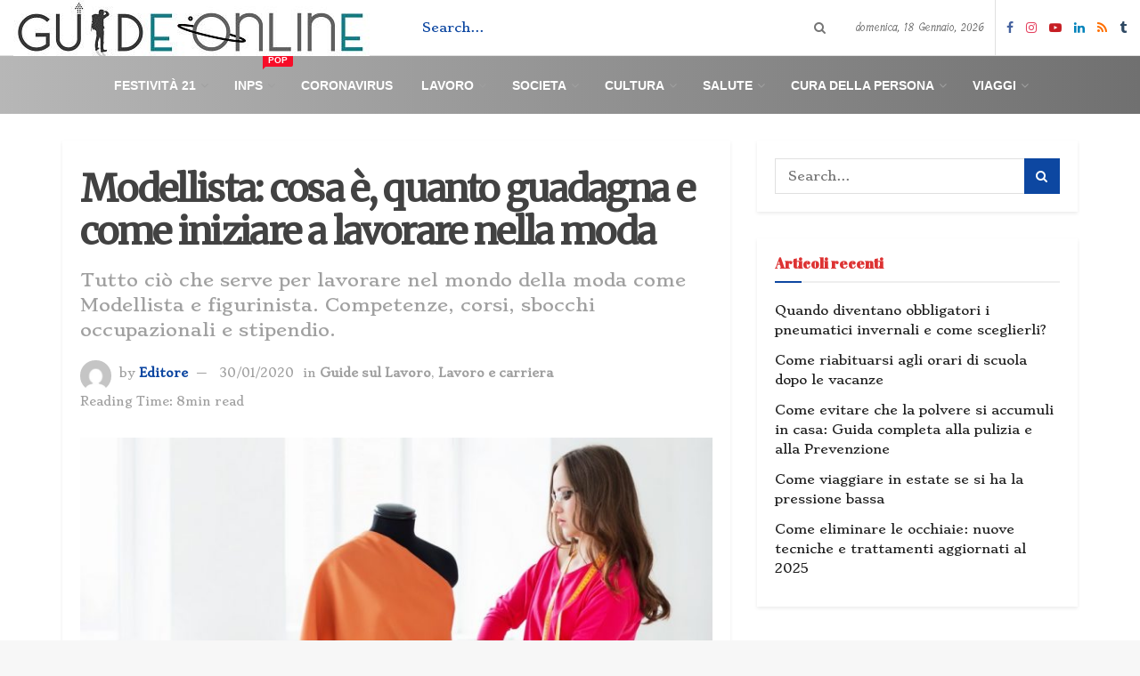

--- FILE ---
content_type: text/html; charset=UTF-8
request_url: https://guide-online.it/lavorare-come-modellista/
body_size: 44408
content:
<!doctype html>
<!--[if lt IE 7]> <html class="no-js lt-ie9 lt-ie8 lt-ie7" lang="it-IT"> <![endif]-->
<!--[if IE 7]>    <html class="no-js lt-ie9 lt-ie8" lang="it-IT"> <![endif]-->
<!--[if IE 8]>    <html class="no-js lt-ie9" lang="it-IT"> <![endif]-->
<!--[if IE 9]>    <html class="no-js lt-ie10" lang="it-IT"> <![endif]-->
<!--[if gt IE 8]><!--> <html class="no-js" lang="it-IT"> <!--<![endif]-->
<head>
<script async src="https://pagead2.googlesyndication.com/pagead/js/adsbygoogle.js?client=ca-pub-5619597530004360"
     crossorigin="anonymous"></script>
	<meta name="ga-site-verification" content="I6C5Nr2ZcRgSFaidlRe8QMrB" />
	<!-- Global site tag (gtag.js) - Google Analytics -->
<script async src="https://www.googletagmanager.com/gtag/js?id=UA-179883976-1"></script>
<script>
  window.dataLayer = window.dataLayer || [];
  function gtag(){dataLayer.push(arguments);}
  gtag('js', new Date());

  gtag('config', 'UA-179883976-1');
</script>
    <meta http-equiv="Content-Type" content="text/html; charset=UTF-8" />
    <meta name='viewport' content='width=device-width, initial-scale=1, user-scalable=yes' />
    <link rel="profile" href="http://gmpg.org/xfn/11" />
    <link rel="pingback" href="https://guide-online.it/xmlrpc.php" />
    <meta name='robots' content='index, follow, max-image-preview:large, max-snippet:-1, max-video-preview:-1' />
<meta property="og:type" content="article">
<meta property="og:title" content="Modellista: cosa è, quanto guadagna e come iniziare a lavorare nella moda">
<meta property="og:site_name" content="Guide-Online.it">
<meta property="og:description" content="Inutile sottolineare come il rutilante mondo della moda da sempre calamiti i sogni di tante ragazze, ma non meno dei">
<meta property="og:url" content="https://guide-online.it/lavorare-come-modellista/">
<meta property="og:locale" content="it_IT">
<meta property="og:image" content="https://guide-online.it/wp-content/uploads/2014/10/figurinista-al-lavoro-su-un-abito-2.jpg">
<meta property="og:image:height" content="683">
<meta property="og:image:width" content="1024">
<meta property="article:published_time" content="2020-01-30T12:15:17+00:00">
<meta property="article:modified_time" content="2020-06-23T12:56:48+00:00">
<meta property="article:section" content="Lavoro e carriera">
<meta property="article:tag" content="figutista">
<meta property="article:tag" content="moda">
<meta property="article:tag" content="modellista">
<meta property="article:tag" content="soldi">
<meta property="article:tag" content="stilista">
<meta property="article:tag" content="stipensio">
<meta name="twitter:card" content="summary_large_image">
<meta name="twitter:title" content="Modellista: cosa è, quanto guadagna e come iniziare a lavorare nella moda">
<meta name="twitter:description" content="Inutile sottolineare come il rutilante mondo della moda da sempre calamiti i sogni di tante ragazze, ma non meno dei">
<meta name="twitter:url" content="https://guide-online.it/lavorare-come-modellista/">
<meta name="twitter:site" content="">
<meta name="twitter:image:src" content="https://guide-online.it/wp-content/uploads/2014/10/figurinista-al-lavoro-su-un-abito-2.jpg">
<meta name="twitter:image:width" content="1024">
<meta name="twitter:image:height" content="683">
			<script type="text/javascript">
              var jnews_ajax_url = '/?ajax-request=jnews'
			</script>
			
	<!-- This site is optimized with the Yoast SEO Premium plugin v17.8 (Yoast SEO v20.10) - https://yoast.com/wordpress/plugins/seo/ -->
	<title>Modellista: cosa da quanto guadagna e come iniziare a lavorare nella moda</title>
	<meta name="description" content="Come lavorare come Modellista . I corsi necessari, i possibili sbocchi lavorativi e il salario atteso. Leggi la nostra guida per conoscere la professione." />
	<link rel="canonical" href="https://guide-online.it/lavorare-come-modellista/" />
	<meta property="og:locale" content="it_IT" />
	<meta property="og:type" content="article" />
	<meta property="og:title" content="Modellista: cosa è, quanto guadagna e come iniziare a lavorare nella moda" />
	<meta property="og:description" content="Come lavorare come Modellista . I corsi necessari, i possibili sbocchi lavorativi e il salario atteso. Leggi la nostra guida per conoscere la professione." />
	<meta property="og:url" content="https://guide-online.it/lavorare-come-modellista/" />
	<meta property="og:site_name" content="Guide-Online.it" />
	<meta property="article:publisher" content="https://www.facebook.com/guideemanuali/" />
	<meta property="article:published_time" content="2020-01-30T12:15:17+00:00" />
	<meta property="article:modified_time" content="2020-06-23T12:56:48+00:00" />
	<meta property="og:image" content="https://guide-online.it/wp-content/uploads/2014/10/figurinista-al-lavoro-su-un-abito-2.jpg" />
	<meta property="og:image:width" content="1024" />
	<meta property="og:image:height" content="683" />
	<meta property="og:image:type" content="image/jpeg" />
	<meta name="author" content="Editore" />
	<meta name="twitter:card" content="summary_large_image" />
	<meta name="twitter:label1" content="Scritto da" />
	<meta name="twitter:data1" content="Editore" />
	<meta name="twitter:label2" content="Tempo di lettura stimato" />
	<meta name="twitter:data2" content="7 minuti" />
	<script type="application/ld+json" class="yoast-schema-graph">{"@context":"https://schema.org","@graph":[{"@type":["Article","BlogPosting"],"@id":"https://guide-online.it/lavorare-come-modellista/#article","isPartOf":{"@id":"https://guide-online.it/lavorare-come-modellista/"},"author":{"name":"Editore","@id":"https://guide-online.it/#/schema/person/0fc6b4138461d49e5aec334644792d63"},"headline":"Modellista: cosa è, quanto guadagna e come iniziare a lavorare nella moda","datePublished":"2020-01-30T12:15:17+00:00","dateModified":"2020-06-23T12:56:48+00:00","mainEntityOfPage":{"@id":"https://guide-online.it/lavorare-come-modellista/"},"wordCount":1425,"publisher":{"@id":"https://guide-online.it/#organization"},"image":{"@id":"https://guide-online.it/lavorare-come-modellista/#primaryimage"},"thumbnailUrl":"https://guide-online.it/wp-content/uploads/2014/10/figurinista-al-lavoro-su-un-abito-2.jpg","keywords":["figutista","moda","modellista","soldi","stilista","stipensio"],"articleSection":["Guide sul Lavoro","Lavoro e carriera"],"inLanguage":"it-IT"},{"@type":"WebPage","@id":"https://guide-online.it/lavorare-come-modellista/","url":"https://guide-online.it/lavorare-come-modellista/","name":"Modellista: cosa da quanto guadagna e come iniziare a lavorare nella moda","isPartOf":{"@id":"https://guide-online.it/#website"},"primaryImageOfPage":{"@id":"https://guide-online.it/lavorare-come-modellista/#primaryimage"},"image":{"@id":"https://guide-online.it/lavorare-come-modellista/#primaryimage"},"thumbnailUrl":"https://guide-online.it/wp-content/uploads/2014/10/figurinista-al-lavoro-su-un-abito-2.jpg","datePublished":"2020-01-30T12:15:17+00:00","dateModified":"2020-06-23T12:56:48+00:00","description":"Come lavorare come Modellista . I corsi necessari, i possibili sbocchi lavorativi e il salario atteso. Leggi la nostra guida per conoscere la professione.","breadcrumb":{"@id":"https://guide-online.it/lavorare-come-modellista/#breadcrumb"},"inLanguage":"it-IT","potentialAction":[{"@type":"ReadAction","target":["https://guide-online.it/lavorare-come-modellista/"]}]},{"@type":"ImageObject","inLanguage":"it-IT","@id":"https://guide-online.it/lavorare-come-modellista/#primaryimage","url":"https://guide-online.it/wp-content/uploads/2014/10/figurinista-al-lavoro-su-un-abito-2.jpg","contentUrl":"https://guide-online.it/wp-content/uploads/2014/10/figurinista-al-lavoro-su-un-abito-2.jpg","width":1024,"height":683,"caption":"ragazza che fa la figurinista"},{"@type":"BreadcrumbList","@id":"https://guide-online.it/lavorare-come-modellista/#breadcrumb","itemListElement":[{"@type":"ListItem","position":1,"name":"Home","item":"https://guide-online.it/"},{"@type":"ListItem","position":2,"name":"Modellista: cosa è, quanto guadagna e come iniziare a lavorare nella moda"}]},{"@type":"WebSite","@id":"https://guide-online.it/#website","url":"https://guide-online.it/","name":"Guide-Online.it","description":"Guide, Tutorials, howto e Video Gratis","publisher":{"@id":"https://guide-online.it/#organization"},"potentialAction":[{"@type":"SearchAction","target":{"@type":"EntryPoint","urlTemplate":"https://guide-online.it/?s={search_term_string}"},"query-input":"required name=search_term_string"}],"inLanguage":"it-IT"},{"@type":"Organization","@id":"https://guide-online.it/#organization","name":"Guide-Online.it","url":"https://guide-online.it/","logo":{"@type":"ImageObject","inLanguage":"it-IT","@id":"https://guide-online.it/#/schema/logo/image/","url":"https://guide-online.it/wp-content/uploads/2020/04/green-logo.jpg","contentUrl":"https://guide-online.it/wp-content/uploads/2020/04/green-logo.jpg","width":400,"height":64,"caption":"Guide-Online.it"},"image":{"@id":"https://guide-online.it/#/schema/logo/image/"},"sameAs":["https://www.facebook.com/guideemanuali/","https://www.instagram.com/guideonline.it/","https://www.linkedin.com/company/guide-online/","https://www.youtube.com/channel/UCM67sSvGixZp_iJku0lZ43w"]},{"@type":"Person","@id":"https://guide-online.it/#/schema/person/0fc6b4138461d49e5aec334644792d63","name":"Editore","image":{"@type":"ImageObject","inLanguage":"it-IT","@id":"https://guide-online.it/#/schema/person/image/","url":"https://secure.gravatar.com/avatar/7aa01155dcb76b05fb3b1681655802b0?s=96&d=mm&r=g","contentUrl":"https://secure.gravatar.com/avatar/7aa01155dcb76b05fb3b1681655802b0?s=96&d=mm&r=g","caption":"Editore"},"url":"https://guide-online.it/author/beppe_genova/"}]}</script>
	<!-- / Yoast SEO Premium plugin. -->


<link rel='dns-prefetch' href='//stats.wp.com' />
<link rel='dns-prefetch' href='//fonts.googleapis.com' />
<link rel="alternate" type="application/rss+xml" title="Guide-Online.it &raquo; Feed" href="https://guide-online.it/feed/" />
<script type="text/javascript">
window._wpemojiSettings = {"baseUrl":"https:\/\/s.w.org\/images\/core\/emoji\/14.0.0\/72x72\/","ext":".png","svgUrl":"https:\/\/s.w.org\/images\/core\/emoji\/14.0.0\/svg\/","svgExt":".svg","source":{"concatemoji":"https:\/\/guide-online.it\/wp-includes\/js\/wp-emoji-release.min.js?ver=6.2.8"}};
/*! This file is auto-generated */
!function(e,a,t){var n,r,o,i=a.createElement("canvas"),p=i.getContext&&i.getContext("2d");function s(e,t){p.clearRect(0,0,i.width,i.height),p.fillText(e,0,0);e=i.toDataURL();return p.clearRect(0,0,i.width,i.height),p.fillText(t,0,0),e===i.toDataURL()}function c(e){var t=a.createElement("script");t.src=e,t.defer=t.type="text/javascript",a.getElementsByTagName("head")[0].appendChild(t)}for(o=Array("flag","emoji"),t.supports={everything:!0,everythingExceptFlag:!0},r=0;r<o.length;r++)t.supports[o[r]]=function(e){if(p&&p.fillText)switch(p.textBaseline="top",p.font="600 32px Arial",e){case"flag":return s("\ud83c\udff3\ufe0f\u200d\u26a7\ufe0f","\ud83c\udff3\ufe0f\u200b\u26a7\ufe0f")?!1:!s("\ud83c\uddfa\ud83c\uddf3","\ud83c\uddfa\u200b\ud83c\uddf3")&&!s("\ud83c\udff4\udb40\udc67\udb40\udc62\udb40\udc65\udb40\udc6e\udb40\udc67\udb40\udc7f","\ud83c\udff4\u200b\udb40\udc67\u200b\udb40\udc62\u200b\udb40\udc65\u200b\udb40\udc6e\u200b\udb40\udc67\u200b\udb40\udc7f");case"emoji":return!s("\ud83e\udef1\ud83c\udffb\u200d\ud83e\udef2\ud83c\udfff","\ud83e\udef1\ud83c\udffb\u200b\ud83e\udef2\ud83c\udfff")}return!1}(o[r]),t.supports.everything=t.supports.everything&&t.supports[o[r]],"flag"!==o[r]&&(t.supports.everythingExceptFlag=t.supports.everythingExceptFlag&&t.supports[o[r]]);t.supports.everythingExceptFlag=t.supports.everythingExceptFlag&&!t.supports.flag,t.DOMReady=!1,t.readyCallback=function(){t.DOMReady=!0},t.supports.everything||(n=function(){t.readyCallback()},a.addEventListener?(a.addEventListener("DOMContentLoaded",n,!1),e.addEventListener("load",n,!1)):(e.attachEvent("onload",n),a.attachEvent("onreadystatechange",function(){"complete"===a.readyState&&t.readyCallback()})),(e=t.source||{}).concatemoji?c(e.concatemoji):e.wpemoji&&e.twemoji&&(c(e.twemoji),c(e.wpemoji)))}(window,document,window._wpemojiSettings);
</script>
<style type="text/css">
img.wp-smiley,
img.emoji {
	display: inline !important;
	border: none !important;
	box-shadow: none !important;
	height: 1em !important;
	width: 1em !important;
	margin: 0 0.07em !important;
	vertical-align: -0.1em !important;
	background: none !important;
	padding: 0 !important;
}
</style>
	<link rel='stylesheet' id='wp-block-library-css' href='https://guide-online.it/wp-includes/css/dist/block-library/style.min.css?ver=6.2.8' type='text/css' media='all' />
<style id='wp-block-library-inline-css' type='text/css'>
.has-text-align-justify{text-align:justify;}
</style>
<link rel='stylesheet' id='jetpack-videopress-video-block-view-css' href='https://guide-online.it/wp-content/plugins/jetpack/jetpack_vendor/automattic/jetpack-videopress/build/block-editor/blocks/video/view.css?minify=false&#038;ver=34ae973733627b74a14e' type='text/css' media='all' />
<link rel='stylesheet' id='mediaelement-css' href='https://guide-online.it/wp-includes/js/mediaelement/mediaelementplayer-legacy.min.css?ver=4.2.17' type='text/css' media='all' />
<link rel='stylesheet' id='wp-mediaelement-css' href='https://guide-online.it/wp-includes/js/mediaelement/wp-mediaelement.min.css?ver=6.2.8' type='text/css' media='all' />
<link rel='stylesheet' id='classic-theme-styles-css' href='https://guide-online.it/wp-includes/css/classic-themes.min.css?ver=6.2.8' type='text/css' media='all' />
<style id='global-styles-inline-css' type='text/css'>
body{--wp--preset--color--black: #000000;--wp--preset--color--cyan-bluish-gray: #abb8c3;--wp--preset--color--white: #ffffff;--wp--preset--color--pale-pink: #f78da7;--wp--preset--color--vivid-red: #cf2e2e;--wp--preset--color--luminous-vivid-orange: #ff6900;--wp--preset--color--luminous-vivid-amber: #fcb900;--wp--preset--color--light-green-cyan: #7bdcb5;--wp--preset--color--vivid-green-cyan: #00d084;--wp--preset--color--pale-cyan-blue: #8ed1fc;--wp--preset--color--vivid-cyan-blue: #0693e3;--wp--preset--color--vivid-purple: #9b51e0;--wp--preset--gradient--vivid-cyan-blue-to-vivid-purple: linear-gradient(135deg,rgba(6,147,227,1) 0%,rgb(155,81,224) 100%);--wp--preset--gradient--light-green-cyan-to-vivid-green-cyan: linear-gradient(135deg,rgb(122,220,180) 0%,rgb(0,208,130) 100%);--wp--preset--gradient--luminous-vivid-amber-to-luminous-vivid-orange: linear-gradient(135deg,rgba(252,185,0,1) 0%,rgba(255,105,0,1) 100%);--wp--preset--gradient--luminous-vivid-orange-to-vivid-red: linear-gradient(135deg,rgba(255,105,0,1) 0%,rgb(207,46,46) 100%);--wp--preset--gradient--very-light-gray-to-cyan-bluish-gray: linear-gradient(135deg,rgb(238,238,238) 0%,rgb(169,184,195) 100%);--wp--preset--gradient--cool-to-warm-spectrum: linear-gradient(135deg,rgb(74,234,220) 0%,rgb(151,120,209) 20%,rgb(207,42,186) 40%,rgb(238,44,130) 60%,rgb(251,105,98) 80%,rgb(254,248,76) 100%);--wp--preset--gradient--blush-light-purple: linear-gradient(135deg,rgb(255,206,236) 0%,rgb(152,150,240) 100%);--wp--preset--gradient--blush-bordeaux: linear-gradient(135deg,rgb(254,205,165) 0%,rgb(254,45,45) 50%,rgb(107,0,62) 100%);--wp--preset--gradient--luminous-dusk: linear-gradient(135deg,rgb(255,203,112) 0%,rgb(199,81,192) 50%,rgb(65,88,208) 100%);--wp--preset--gradient--pale-ocean: linear-gradient(135deg,rgb(255,245,203) 0%,rgb(182,227,212) 50%,rgb(51,167,181) 100%);--wp--preset--gradient--electric-grass: linear-gradient(135deg,rgb(202,248,128) 0%,rgb(113,206,126) 100%);--wp--preset--gradient--midnight: linear-gradient(135deg,rgb(2,3,129) 0%,rgb(40,116,252) 100%);--wp--preset--duotone--dark-grayscale: url('#wp-duotone-dark-grayscale');--wp--preset--duotone--grayscale: url('#wp-duotone-grayscale');--wp--preset--duotone--purple-yellow: url('#wp-duotone-purple-yellow');--wp--preset--duotone--blue-red: url('#wp-duotone-blue-red');--wp--preset--duotone--midnight: url('#wp-duotone-midnight');--wp--preset--duotone--magenta-yellow: url('#wp-duotone-magenta-yellow');--wp--preset--duotone--purple-green: url('#wp-duotone-purple-green');--wp--preset--duotone--blue-orange: url('#wp-duotone-blue-orange');--wp--preset--font-size--small: 13px;--wp--preset--font-size--medium: 20px;--wp--preset--font-size--large: 36px;--wp--preset--font-size--x-large: 42px;--wp--preset--spacing--20: 0.44rem;--wp--preset--spacing--30: 0.67rem;--wp--preset--spacing--40: 1rem;--wp--preset--spacing--50: 1.5rem;--wp--preset--spacing--60: 2.25rem;--wp--preset--spacing--70: 3.38rem;--wp--preset--spacing--80: 5.06rem;--wp--preset--shadow--natural: 6px 6px 9px rgba(0, 0, 0, 0.2);--wp--preset--shadow--deep: 12px 12px 50px rgba(0, 0, 0, 0.4);--wp--preset--shadow--sharp: 6px 6px 0px rgba(0, 0, 0, 0.2);--wp--preset--shadow--outlined: 6px 6px 0px -3px rgba(255, 255, 255, 1), 6px 6px rgba(0, 0, 0, 1);--wp--preset--shadow--crisp: 6px 6px 0px rgba(0, 0, 0, 1);}:where(.is-layout-flex){gap: 0.5em;}body .is-layout-flow > .alignleft{float: left;margin-inline-start: 0;margin-inline-end: 2em;}body .is-layout-flow > .alignright{float: right;margin-inline-start: 2em;margin-inline-end: 0;}body .is-layout-flow > .aligncenter{margin-left: auto !important;margin-right: auto !important;}body .is-layout-constrained > .alignleft{float: left;margin-inline-start: 0;margin-inline-end: 2em;}body .is-layout-constrained > .alignright{float: right;margin-inline-start: 2em;margin-inline-end: 0;}body .is-layout-constrained > .aligncenter{margin-left: auto !important;margin-right: auto !important;}body .is-layout-constrained > :where(:not(.alignleft):not(.alignright):not(.alignfull)){max-width: var(--wp--style--global--content-size);margin-left: auto !important;margin-right: auto !important;}body .is-layout-constrained > .alignwide{max-width: var(--wp--style--global--wide-size);}body .is-layout-flex{display: flex;}body .is-layout-flex{flex-wrap: wrap;align-items: center;}body .is-layout-flex > *{margin: 0;}:where(.wp-block-columns.is-layout-flex){gap: 2em;}.has-black-color{color: var(--wp--preset--color--black) !important;}.has-cyan-bluish-gray-color{color: var(--wp--preset--color--cyan-bluish-gray) !important;}.has-white-color{color: var(--wp--preset--color--white) !important;}.has-pale-pink-color{color: var(--wp--preset--color--pale-pink) !important;}.has-vivid-red-color{color: var(--wp--preset--color--vivid-red) !important;}.has-luminous-vivid-orange-color{color: var(--wp--preset--color--luminous-vivid-orange) !important;}.has-luminous-vivid-amber-color{color: var(--wp--preset--color--luminous-vivid-amber) !important;}.has-light-green-cyan-color{color: var(--wp--preset--color--light-green-cyan) !important;}.has-vivid-green-cyan-color{color: var(--wp--preset--color--vivid-green-cyan) !important;}.has-pale-cyan-blue-color{color: var(--wp--preset--color--pale-cyan-blue) !important;}.has-vivid-cyan-blue-color{color: var(--wp--preset--color--vivid-cyan-blue) !important;}.has-vivid-purple-color{color: var(--wp--preset--color--vivid-purple) !important;}.has-black-background-color{background-color: var(--wp--preset--color--black) !important;}.has-cyan-bluish-gray-background-color{background-color: var(--wp--preset--color--cyan-bluish-gray) !important;}.has-white-background-color{background-color: var(--wp--preset--color--white) !important;}.has-pale-pink-background-color{background-color: var(--wp--preset--color--pale-pink) !important;}.has-vivid-red-background-color{background-color: var(--wp--preset--color--vivid-red) !important;}.has-luminous-vivid-orange-background-color{background-color: var(--wp--preset--color--luminous-vivid-orange) !important;}.has-luminous-vivid-amber-background-color{background-color: var(--wp--preset--color--luminous-vivid-amber) !important;}.has-light-green-cyan-background-color{background-color: var(--wp--preset--color--light-green-cyan) !important;}.has-vivid-green-cyan-background-color{background-color: var(--wp--preset--color--vivid-green-cyan) !important;}.has-pale-cyan-blue-background-color{background-color: var(--wp--preset--color--pale-cyan-blue) !important;}.has-vivid-cyan-blue-background-color{background-color: var(--wp--preset--color--vivid-cyan-blue) !important;}.has-vivid-purple-background-color{background-color: var(--wp--preset--color--vivid-purple) !important;}.has-black-border-color{border-color: var(--wp--preset--color--black) !important;}.has-cyan-bluish-gray-border-color{border-color: var(--wp--preset--color--cyan-bluish-gray) !important;}.has-white-border-color{border-color: var(--wp--preset--color--white) !important;}.has-pale-pink-border-color{border-color: var(--wp--preset--color--pale-pink) !important;}.has-vivid-red-border-color{border-color: var(--wp--preset--color--vivid-red) !important;}.has-luminous-vivid-orange-border-color{border-color: var(--wp--preset--color--luminous-vivid-orange) !important;}.has-luminous-vivid-amber-border-color{border-color: var(--wp--preset--color--luminous-vivid-amber) !important;}.has-light-green-cyan-border-color{border-color: var(--wp--preset--color--light-green-cyan) !important;}.has-vivid-green-cyan-border-color{border-color: var(--wp--preset--color--vivid-green-cyan) !important;}.has-pale-cyan-blue-border-color{border-color: var(--wp--preset--color--pale-cyan-blue) !important;}.has-vivid-cyan-blue-border-color{border-color: var(--wp--preset--color--vivid-cyan-blue) !important;}.has-vivid-purple-border-color{border-color: var(--wp--preset--color--vivid-purple) !important;}.has-vivid-cyan-blue-to-vivid-purple-gradient-background{background: var(--wp--preset--gradient--vivid-cyan-blue-to-vivid-purple) !important;}.has-light-green-cyan-to-vivid-green-cyan-gradient-background{background: var(--wp--preset--gradient--light-green-cyan-to-vivid-green-cyan) !important;}.has-luminous-vivid-amber-to-luminous-vivid-orange-gradient-background{background: var(--wp--preset--gradient--luminous-vivid-amber-to-luminous-vivid-orange) !important;}.has-luminous-vivid-orange-to-vivid-red-gradient-background{background: var(--wp--preset--gradient--luminous-vivid-orange-to-vivid-red) !important;}.has-very-light-gray-to-cyan-bluish-gray-gradient-background{background: var(--wp--preset--gradient--very-light-gray-to-cyan-bluish-gray) !important;}.has-cool-to-warm-spectrum-gradient-background{background: var(--wp--preset--gradient--cool-to-warm-spectrum) !important;}.has-blush-light-purple-gradient-background{background: var(--wp--preset--gradient--blush-light-purple) !important;}.has-blush-bordeaux-gradient-background{background: var(--wp--preset--gradient--blush-bordeaux) !important;}.has-luminous-dusk-gradient-background{background: var(--wp--preset--gradient--luminous-dusk) !important;}.has-pale-ocean-gradient-background{background: var(--wp--preset--gradient--pale-ocean) !important;}.has-electric-grass-gradient-background{background: var(--wp--preset--gradient--electric-grass) !important;}.has-midnight-gradient-background{background: var(--wp--preset--gradient--midnight) !important;}.has-small-font-size{font-size: var(--wp--preset--font-size--small) !important;}.has-medium-font-size{font-size: var(--wp--preset--font-size--medium) !important;}.has-large-font-size{font-size: var(--wp--preset--font-size--large) !important;}.has-x-large-font-size{font-size: var(--wp--preset--font-size--x-large) !important;}
.wp-block-navigation a:where(:not(.wp-element-button)){color: inherit;}
:where(.wp-block-columns.is-layout-flex){gap: 2em;}
.wp-block-pullquote{font-size: 1.5em;line-height: 1.6;}
</style>
<link rel='stylesheet' id='contact-form-7-css' href='https://guide-online.it/wp-content/plugins/contact-form-7/includes/css/styles.css?ver=5.7.7' type='text/css' media='all' />
<link rel='stylesheet' id='jnews-video-css' href='https://guide-online.it/wp-content/plugins/jnews-video/assets/css/plugin.css?ver=7.0.8' type='text/css' media='all' />
<link rel='stylesheet' id='jnews-video-darkmode-css' href='https://guide-online.it/wp-content/plugins/jnews-video/assets/css/darkmode.css?ver=7.0.8' type='text/css' media='all' />
<link rel='stylesheet' id='ez-toc-css' href='https://guide-online.it/wp-content/plugins/easy-table-of-contents/assets/css/screen.min.css?ver=2.0.73' type='text/css' media='all' />
<style id='ez-toc-inline-css' type='text/css'>
div#ez-toc-container .ez-toc-title {font-size: 120%;}div#ez-toc-container .ez-toc-title {font-weight: 500;}div#ez-toc-container ul li {font-size: 100%;}div#ez-toc-container ul li {font-weight: 500;}div#ez-toc-container nav ul ul li {font-size: 90%;}div#ez-toc-container {width: 100%;}
</style>
<link rel='stylesheet' id='jnews-parent-style-css' href='https://guide-online.it/wp-content/themes/jnews/style.css?ver=6.2.8' type='text/css' media='all' />
<link rel='stylesheet' id='js_composer_front-css' href='https://guide-online.it/wp-content/plugins/js_composer/assets/css/js_composer.min.css?ver=6.13.0' type='text/css' media='all' />
<link rel='stylesheet' id='jeg_customizer_font-css' href='//fonts.googleapis.com/css?family=Stoke%3Areguler%7CTillana%3Areguler%7CStrait%3A600%7CAbril+Fatface%3Areguler%7CMerriweather%3Areguler%7CMerriweather+Sans%3Areguler&#038;display=swap&#038;ver=1.2.5' type='text/css' media='all' />
<link rel='stylesheet' id='jnews-frontend-css' href='https://guide-online.it/wp-content/themes/jnews/assets/dist/frontend.min.css?ver=1.0.0' type='text/css' media='all' />
<link rel='stylesheet' id='jnews-style-css' href='https://guide-online.it/wp-content/themes/jnews-child/style.css?ver=1.0.0' type='text/css' media='all' />
<link rel='stylesheet' id='jnews-darkmode-css' href='https://guide-online.it/wp-content/themes/jnews/assets/css/darkmode.css?ver=1.0.0' type='text/css' media='all' />
<link rel='stylesheet' id='jetpack_css-css' href='https://guide-online.it/wp-content/plugins/jetpack/css/jetpack.css?ver=12.3' type='text/css' media='all' />
<link rel='stylesheet' id='jnews-social-login-style-css' href='https://guide-online.it/wp-content/plugins/jnews-social-login/assets/css/plugin.css?ver=7.0.3' type='text/css' media='all' />
<link rel='stylesheet' id='jnews-select-share-css' href='https://guide-online.it/wp-content/plugins/jnews-social-share/assets/css/plugin.css' type='text/css' media='all' />
<script type='text/javascript' src='https://guide-online.it/wp-includes/js/jquery/jquery.min.js?ver=3.6.4' id='jquery-core-js'></script>
<script type='text/javascript' src='https://guide-online.it/wp-includes/js/jquery/jquery-migrate.min.js?ver=3.4.0' id='jquery-migrate-js'></script>
<link rel="https://api.w.org/" href="https://guide-online.it/wp-json/" /><link rel="alternate" type="application/json" href="https://guide-online.it/wp-json/wp/v2/posts/28632" /><link rel="EditURI" type="application/rsd+xml" title="RSD" href="https://guide-online.it/xmlrpc.php?rsd" />
<link rel="wlwmanifest" type="application/wlwmanifest+xml" href="https://guide-online.it/wp-includes/wlwmanifest.xml" />
<meta name="generator" content="WordPress 6.2.8" />
<link rel='shortlink' href='https://guide-online.it/?p=28632' />
<link rel="alternate" type="application/json+oembed" href="https://guide-online.it/wp-json/oembed/1.0/embed?url=https%3A%2F%2Fguide-online.it%2Flavorare-come-modellista%2F" />
<link rel="alternate" type="text/xml+oembed" href="https://guide-online.it/wp-json/oembed/1.0/embed?url=https%3A%2F%2Fguide-online.it%2Flavorare-come-modellista%2F&#038;format=xml" />

		<!-- GA Google Analytics @ https://m0n.co/ga -->
		<script>
			(function(i,s,o,g,r,a,m){i['GoogleAnalyticsObject']=r;i[r]=i[r]||function(){
			(i[r].q=i[r].q||[]).push(arguments)},i[r].l=1*new Date();a=s.createElement(o),
			m=s.getElementsByTagName(o)[0];a.async=1;a.src=g;m.parentNode.insertBefore(a,m)
			})(window,document,'script','https://www.google-analytics.com/analytics.js','ga');
			ga('create', 'UA-77268778-2', 'auto');
			ga('send', 'pageview');
		</script>

			<script type="text/javascript">
				(function(c,l,a,r,i,t,y){
					c[a]=c[a]||function(){(c[a].q=c[a].q||[]).push(arguments)};t=l.createElement(r);t.async=1;
					t.src="https://www.clarity.ms/tag/"+i+"?ref=wordpress";y=l.getElementsByTagName(r)[0];y.parentNode.insertBefore(t,y);
				})(window, document, "clarity", "script", "4yc0o52v52");
		</script>
			<style>img#wpstats{display:none}</style>
		<meta name="generator" content="Powered by WPBakery Page Builder - drag and drop page builder for WordPress."/>
<script type='application/ld+json'>{"@context":"http:\/\/schema.org","@type":"Organization","@id":"https:\/\/guide-online.it\/#organization","url":"https:\/\/guide-online.it\/","name":"","logo":{"@type":"ImageObject","url":""},"sameAs":["https:\/\/www.facebook.com\/guideemanuali\/","https:\/\/www.instagram.com\/guideonline.it\/","https:\/\/www.youtube.com\/channel\/UCM67sSvGixZp_iJku0lZ43w","https:\/\/www.linkedin.com\/company\/guide-online","\/feed\/","https:\/\/newsstand.google.com\/publications\/CAAqBwgKMIjSlQsw-barAw"]}</script>
<script type='application/ld+json'>{"@context":"http:\/\/schema.org","@type":"WebSite","@id":"https:\/\/guide-online.it\/#website","url":"https:\/\/guide-online.it\/","name":"","potentialAction":{"@type":"SearchAction","target":"https:\/\/guide-online.it\/?s={search_term_string}","query-input":"required name=search_term_string"}}</script>
<link rel="icon" href="https://guide-online.it/wp-content/uploads/2020/04/cropped-g-di-g-32x32.png" sizes="32x32" />
<link rel="icon" href="https://guide-online.it/wp-content/uploads/2020/04/cropped-g-di-g-192x192.png" sizes="192x192" />
<link rel="apple-touch-icon" href="https://guide-online.it/wp-content/uploads/2020/04/cropped-g-di-g-180x180.png" />
<meta name="msapplication-TileImage" content="https://guide-online.it/wp-content/uploads/2020/04/cropped-g-di-g-270x270.png" />
<style id="jeg_dynamic_css" type="text/css" data-type="jeg_custom-css">body.jnews { background-color : #f7f7f7; } .jeg_container, .jeg_content, .jeg_boxed .jeg_main .jeg_container, .jeg_autoload_separator { background-color : #ffffff; } a,.jeg_menu_style_5 > li > a:hover,.jeg_menu_style_5 > li.sfHover > a,.jeg_menu_style_5 > li.current-menu-item > a,.jeg_menu_style_5 > li.current-menu-ancestor > a,.jeg_navbar .jeg_menu:not(.jeg_main_menu) > li > a:hover,.jeg_midbar .jeg_menu:not(.jeg_main_menu) > li > a:hover,.jeg_side_tabs li.active,.jeg_block_heading_5 strong,.jeg_block_heading_6 strong,.jeg_block_heading_7 strong,.jeg_block_heading_8 strong,.jeg_subcat_list li a:hover,.jeg_subcat_list li button:hover,.jeg_pl_lg_7 .jeg_thumb .jeg_post_category a,.jeg_pl_xs_2:before,.jeg_pl_xs_4 .jeg_postblock_content:before,.jeg_postblock .jeg_post_title a:hover,.jeg_hero_style_6 .jeg_post_title a:hover,.jeg_sidefeed .jeg_pl_xs_3 .jeg_post_title a:hover,.widget_jnews_popular .jeg_post_title a:hover,.jeg_meta_author a,.widget_archive li a:hover,.widget_pages li a:hover,.widget_meta li a:hover,.widget_recent_entries li a:hover,.widget_rss li a:hover,.widget_rss cite,.widget_categories li a:hover,.widget_categories li.current-cat > a,#breadcrumbs a:hover,.jeg_share_count .counts,.commentlist .bypostauthor > .comment-body > .comment-author > .fn,span.required,.jeg_review_title,.bestprice .price,.authorlink a:hover,.jeg_vertical_playlist .jeg_video_playlist_play_icon,.jeg_vertical_playlist .jeg_video_playlist_item.active .jeg_video_playlist_thumbnail:before,.jeg_horizontal_playlist .jeg_video_playlist_play,.woocommerce li.product .pricegroup .button,.widget_display_forums li a:hover,.widget_display_topics li:before,.widget_display_replies li:before,.widget_display_views li:before,.bbp-breadcrumb a:hover,.jeg_mobile_menu li.sfHover > a,.jeg_mobile_menu li a:hover,.split-template-6 .pagenum, .jeg_push_notification_button .button { color : #0d47a1; } .jeg_menu_style_1 > li > a:before,.jeg_menu_style_2 > li > a:before,.jeg_menu_style_3 > li > a:before,.jeg_side_toggle,.jeg_slide_caption .jeg_post_category a,.jeg_slider_type_1 .owl-nav .owl-next,.jeg_block_heading_1 .jeg_block_title span,.jeg_block_heading_2 .jeg_block_title span,.jeg_block_heading_3,.jeg_block_heading_4 .jeg_block_title span,.jeg_block_heading_6:after,.jeg_pl_lg_box .jeg_post_category a,.jeg_pl_md_box .jeg_post_category a,.jeg_readmore:hover,.jeg_thumb .jeg_post_category a,.jeg_block_loadmore a:hover, .jeg_postblock.alt .jeg_block_loadmore a:hover,.jeg_block_loadmore a.active,.jeg_postblock_carousel_2 .jeg_post_category a,.jeg_heroblock .jeg_post_category a,.jeg_pagenav_1 .page_number.active,.jeg_pagenav_1 .page_number.active:hover,input[type="submit"],.btn,.button,.widget_tag_cloud a:hover,.popularpost_item:hover .jeg_post_title a:before,.jeg_splitpost_4 .page_nav,.jeg_splitpost_5 .page_nav,.jeg_post_via a:hover,.jeg_post_source a:hover,.jeg_post_tags a:hover,.comment-reply-title small a:before,.comment-reply-title small a:after,.jeg_storelist .productlink,.authorlink li.active a:before,.jeg_footer.dark .socials_widget:not(.nobg) a:hover .fa,.jeg_breakingnews_title,.jeg_overlay_slider_bottom.owl-carousel .owl-nav div,.jeg_overlay_slider_bottom.owl-carousel .owl-nav div:hover,.jeg_vertical_playlist .jeg_video_playlist_current,.woocommerce span.onsale,.woocommerce #respond input#submit:hover,.woocommerce a.button:hover,.woocommerce button.button:hover,.woocommerce input.button:hover,.woocommerce #respond input#submit.alt,.woocommerce a.button.alt,.woocommerce button.button.alt,.woocommerce input.button.alt,.jeg_popup_post .caption,.jeg_footer.dark input[type="submit"],.jeg_footer.dark .btn,.jeg_footer.dark .button,.footer_widget.widget_tag_cloud a:hover, .jeg_inner_content .content-inner .jeg_post_category a:hover, #buddypress .standard-form button, #buddypress a.button, #buddypress input[type="submit"], #buddypress input[type="button"], #buddypress input[type="reset"], #buddypress ul.button-nav li a, #buddypress .generic-button a, #buddypress .generic-button button, #buddypress .comment-reply-link, #buddypress a.bp-title-button, #buddypress.buddypress-wrap .members-list li .user-update .activity-read-more a, div#buddypress .standard-form button:hover,div#buddypress a.button:hover,div#buddypress input[type="submit"]:hover,div#buddypress input[type="button"]:hover,div#buddypress input[type="reset"]:hover,div#buddypress ul.button-nav li a:hover,div#buddypress .generic-button a:hover,div#buddypress .generic-button button:hover,div#buddypress .comment-reply-link:hover,div#buddypress a.bp-title-button:hover,div#buddypress.buddypress-wrap .members-list li .user-update .activity-read-more a:hover, #buddypress #item-nav .item-list-tabs ul li a:before, .jeg_inner_content .jeg_meta_container .follow-wrapper a { background-color : #0d47a1; } .jeg_block_heading_7 .jeg_block_title span, .jeg_readmore:hover, .jeg_block_loadmore a:hover, .jeg_block_loadmore a.active, .jeg_pagenav_1 .page_number.active, .jeg_pagenav_1 .page_number.active:hover, .jeg_pagenav_3 .page_number:hover, .jeg_prevnext_post a:hover h3, .jeg_overlay_slider .jeg_post_category, .jeg_sidefeed .jeg_post.active, .jeg_vertical_playlist.jeg_vertical_playlist .jeg_video_playlist_item.active .jeg_video_playlist_thumbnail img, .jeg_horizontal_playlist .jeg_video_playlist_item.active { border-color : #0d47a1; } .jeg_tabpost_nav li.active, .woocommerce div.product .woocommerce-tabs ul.tabs li.active { border-bottom-color : #0d47a1; } .jeg_post_meta .fa, .entry-header .jeg_post_meta .fa, .jeg_review_stars, .jeg_price_review_list { color : #3cce2f; } .jeg_share_button.share-float.share-monocrhome a { background-color : #3cce2f; } h1,h2,h3,h4,h5,h6,.jeg_post_title a,.entry-header .jeg_post_title,.jeg_hero_style_7 .jeg_post_title a,.jeg_block_title,.jeg_splitpost_bar .current_title,.jeg_video_playlist_title,.gallery-caption { color : #424242; } .split-template-9 .pagenum, .split-template-10 .pagenum, .split-template-11 .pagenum, .split-template-12 .pagenum, .split-template-13 .pagenum, .split-template-15 .pagenum, .split-template-18 .pagenum, .split-template-20 .pagenum, .split-template-19 .current_title span, .split-template-20 .current_title span { background-color : #424242; } .jeg_topbar .jeg_nav_row, .jeg_topbar .jeg_search_no_expand .jeg_search_input { line-height : 62px; } .jeg_topbar .jeg_nav_row, .jeg_topbar .jeg_nav_icon { height : 62px; } .jeg_midbar { height : 65px; } .jeg_midbar, .jeg_midbar.dark { background-color : #237986; background: -moz-linear-gradient(90deg, #b7b7b7 0%, #707070 100%);background: -webkit-linear-gradient(90deg, #b7b7b7 0%, #707070 100%);background: -o-linear-gradient(90deg, #b7b7b7 0%, #707070 100%);background: -ms-linear-gradient(90deg, #b7b7b7 0%, #707070 100%);background: linear-gradient(90deg, #b7b7b7 0%, #707070 100%); } .jeg_header .jeg_bottombar.jeg_navbar,.jeg_bottombar .jeg_nav_icon { height : 40px; } .jeg_header .jeg_bottombar.jeg_navbar, .jeg_header .jeg_bottombar .jeg_main_menu:not(.jeg_menu_style_1) > li > a, .jeg_header .jeg_bottombar .jeg_menu_style_1 > li, .jeg_header .jeg_bottombar .jeg_menu:not(.jeg_main_menu) > li > a { line-height : 40px; } .jeg_header .jeg_bottombar a, .jeg_header .jeg_bottombar.jeg_navbar_dark a { color : #8224e3; } .jeg_header .jeg_bottombar, .jeg_header .jeg_bottombar.jeg_navbar_dark, .jeg_bottombar.jeg_navbar_boxed .jeg_nav_row, .jeg_bottombar.jeg_navbar_dark.jeg_navbar_boxed .jeg_nav_row { border-top-width : 0px; } .jeg_stickybar.jeg_navbar,.jeg_navbar .jeg_nav_icon { height : 58px; } .jeg_stickybar.jeg_navbar, .jeg_stickybar .jeg_main_menu:not(.jeg_menu_style_1) > li > a, .jeg_stickybar .jeg_menu_style_1 > li, .jeg_stickybar .jeg_menu:not(.jeg_main_menu) > li > a { line-height : 58px; } .jeg_header .socials_widget > a > i.fa:before { color : †; } .jeg_header .socials_widget > a > i.fa { background-color : #0d47a1; } .jeg_aside_item.socials_widget > a > i.fa:before { color : #0d47a1; } .jeg_top_date { color : #616161; } .jeg_nav_search { width : 88%; } .jeg_header .jeg_search_no_expand .jeg_search_form .jeg_search_input::-webkit-input-placeholder { color : #0d47a1; } .jeg_header .jeg_search_no_expand .jeg_search_form .jeg_search_input:-moz-placeholder { color : #0d47a1; } .jeg_header .jeg_search_no_expand .jeg_search_form .jeg_search_input::-moz-placeholder { color : #0d47a1; } .jeg_header .jeg_search_no_expand .jeg_search_form .jeg_search_input:-ms-input-placeholder { color : #0d47a1; } .jeg_header .jeg_search_no_expand .jeg_search_result a, .jeg_header .jeg_search_no_expand .jeg_search_result .search-link { color : #424242; } #jeg_off_canvas .jeg_search_result.with_result .search-all-button { border-color : #ffffff; } .jeg_header .jeg_menu.jeg_main_menu > li > a { color : #ffffff; } .jeg_footer_bottom a,.jeg_footer.dark .jeg_footer_bottom a,.jeg_footer_secondary a,.jeg_footer.dark .jeg_footer_secondary a,.jeg_footer_sidecontent .jeg_footer_primary a,.jeg_footer_sidecontent.dark .jeg_footer_primary a { color : #14cc57; } .jeg_read_progress_wrapper .jeg_progress_container .progress-bar { background-color : #46629f; background-color : #81d742; } body,input,textarea,select,.chosen-container-single .chosen-single,.btn,.button { font-family: Stoke,Helvetica,Arial,sans-serif; } .jeg_header, .jeg_mobile_wrapper { font-family: Tillana,Helvetica,Arial,sans-serif; } .jeg_main_menu > li > a { font-family: Strait,Helvetica,Arial,sans-serif;font-weight : 600; font-style : normal;  } .jeg_post_title, .entry-header .jeg_post_title, .jeg_single_tpl_2 .entry-header .jeg_post_title, .jeg_single_tpl_3 .entry-header .jeg_post_title, .jeg_single_tpl_6 .entry-header .jeg_post_title { font-family: Merriweather,Helvetica,Arial,sans-serif;color : #424242;  } h3.jeg_block_title, .jeg_footer .jeg_footer_heading h3, .jeg_footer .widget h2, .jeg_tabpost_nav li { font-family: "Abril Fatface",Helvetica,Arial,sans-serif;color : #dd3333;  } .jeg_post_excerpt p, .content-inner p { font-family: "Merriweather Sans",Helvetica,Arial,sans-serif; } </style><style type="text/css">
					.no_thumbnail .jeg_thumb,
					.thumbnail-container.no_thumbnail {
					    display: none !important;
					}
					.jeg_search_result .jeg_pl_xs_3.no_thumbnail .jeg_postblock_content,
					.jeg_sidefeed .jeg_pl_xs_3.no_thumbnail .jeg_postblock_content,
					.jeg_pl_sm.no_thumbnail .jeg_postblock_content {
					    margin-left: 0;
					}
					.jeg_postblock_11 .no_thumbnail .jeg_postblock_content,
					.jeg_postblock_12 .no_thumbnail .jeg_postblock_content,
					.jeg_postblock_12.jeg_col_3o3 .no_thumbnail .jeg_postblock_content  {
					    margin-top: 0;
					}
					.jeg_postblock_15 .jeg_pl_md_box.no_thumbnail .jeg_postblock_content,
					.jeg_postblock_19 .jeg_pl_md_box.no_thumbnail .jeg_postblock_content,
					.jeg_postblock_24 .jeg_pl_md_box.no_thumbnail .jeg_postblock_content,
					.jeg_sidefeed .jeg_pl_md_box .jeg_postblock_content {
					    position: relative;
					}
					.jeg_postblock_carousel_2 .no_thumbnail .jeg_post_title a,
					.jeg_postblock_carousel_2 .no_thumbnail .jeg_post_title a:hover,
					.jeg_postblock_carousel_2 .no_thumbnail .jeg_post_meta .fa {
					    color: #212121 !important;
					} 
				</style>		<style type="text/css" id="wp-custom-css">
			ins.adsbygoogle { background: transparent !important; }
.iframe-container{
  position: relative;
  width: 100%;
  padding-bottom: 56.25%; 
  height: 0;
}
.iframe-container iframe{
  position: absolute;
  top:0;
  left: 0;
  width: 100%;
  height: 100%;
}
.jeg_meta_comment { display: none !important;}		</style>
		<noscript><style> .wpb_animate_when_almost_visible { opacity: 1; }</style></noscript>    <script async src="https://fundingchoicesmessages.google.com/i/pub-7438308464686001?ers=1" nonce="CL0Z7LYsJJu-iscsUHPW4g"></script><script nonce="CL0Z7LYsJJu-iscsUHPW4g">(function() {function signalGooglefcPresent() {if (!window.frames['googlefcPresent']) {if (document.body) {const iframe = document.createElement('iframe'); iframe.style = 'width: 0; height: 0; border: none; z-index: -1000; left: -1000px; top: -1000px;'; iframe.style.display = 'none'; iframe.name = 'googlefcPresent'; document.body.appendChild(iframe);} else {setTimeout(signalGooglefcPresent, 0);}}}signalGooglefcPresent();})();</script>
    <script>(function(){/*

 Copyright The Closure Library Authors.
 SPDX-License-Identifier: Apache-2.0
*/
'use strict';var aa=function(a){var b=0;return function(){return b<a.length?{done:!1,value:a[b++]}:{done:!0}}},ba="function"==typeof Object.create?Object.create:function(a){var b=function(){};b.prototype=a;return new b},k;if("function"==typeof Object.setPrototypeOf)k=Object.setPrototypeOf;else{var m;a:{var ca={a:!0},n={};try{n.__proto__=ca;m=n.a;break a}catch(a){}m=!1}k=m?function(a,b){a.__proto__=b;if(a.__proto__!==b)throw new TypeError(a+" is not extensible");return a}:null}
var p=k,q=function(a,b){a.prototype=ba(b.prototype);a.prototype.constructor=a;if(p)p(a,b);else for(var c in b)if("prototype"!=c)if(Object.defineProperties){var d=Object.getOwnPropertyDescriptor(b,c);d&&Object.defineProperty(a,c,d)}else a[c]=b[c];a.v=b.prototype},r=this||self,da=function(){},t=function(a){return a};var u;var w=function(a,b){this.g=b===v?a:""};w.prototype.toString=function(){return this.g+""};var v={},x=function(a){if(void 0===u){var b=null;var c=r.trustedTypes;if(c&&c.createPolicy){try{b=c.createPolicy("goog#html",{createHTML:t,createScript:t,createScriptURL:t})}catch(d){r.console&&r.console.error(d.message)}u=b}else u=b}a=(b=u)?b.createScriptURL(a):a;return new w(a,v)};var A=function(){return Math.floor(2147483648*Math.random()).toString(36)+Math.abs(Math.floor(2147483648*Math.random())^Date.now()).toString(36)};var B={},C=null;var D="function"===typeof Uint8Array;function E(a,b,c){return"object"===typeof a?D&&!Array.isArray(a)&&a instanceof Uint8Array?c(a):F(a,b,c):b(a)}function F(a,b,c){if(Array.isArray(a)){for(var d=Array(a.length),e=0;e<a.length;e++){var f=a[e];null!=f&&(d[e]=E(f,b,c))}Array.isArray(a)&&a.s&&G(d);return d}d={};for(e in a)Object.prototype.hasOwnProperty.call(a,e)&&(f=a[e],null!=f&&(d[e]=E(f,b,c)));return d}
function ea(a){return F(a,function(b){return"number"===typeof b?isFinite(b)?b:String(b):b},function(b){var c;void 0===c&&(c=0);if(!C){C={};for(var d="ABCDEFGHIJKLMNOPQRSTUVWXYZabcdefghijklmnopqrstuvwxyz0123456789".split(""),e=["+/=","+/","-_=","-_.","-_"],f=0;5>f;f++){var h=d.concat(e[f].split(""));B[f]=h;for(var g=0;g<h.length;g++){var l=h[g];void 0===C[l]&&(C[l]=g)}}}c=B[c];d=Array(Math.floor(b.length/3));e=c[64]||"";for(f=h=0;h<b.length-2;h+=3){var y=b[h],z=b[h+1];l=b[h+2];g=c[y>>2];y=c[(y&3)<<
4|z>>4];z=c[(z&15)<<2|l>>6];l=c[l&63];d[f++]=""+g+y+z+l}g=0;l=e;switch(b.length-h){case 2:g=b[h+1],l=c[(g&15)<<2]||e;case 1:b=b[h],d[f]=""+c[b>>2]+c[(b&3)<<4|g>>4]+l+e}return d.join("")})}var fa={s:{value:!0,configurable:!0}},G=function(a){Array.isArray(a)&&!Object.isFrozen(a)&&Object.defineProperties(a,fa);return a};var H;var J=function(a,b,c){var d=H;H=null;a||(a=d);d=this.constructor.u;a||(a=d?[d]:[]);this.j=d?0:-1;this.h=null;this.g=a;a:{d=this.g.length;a=d-1;if(d&&(d=this.g[a],!(null===d||"object"!=typeof d||Array.isArray(d)||D&&d instanceof Uint8Array))){this.l=a-this.j;this.i=d;break a}void 0!==b&&-1<b?(this.l=Math.max(b,a+1-this.j),this.i=null):this.l=Number.MAX_VALUE}if(c)for(b=0;b<c.length;b++)a=c[b],a<this.l?(a+=this.j,(d=this.g[a])?G(d):this.g[a]=I):(d=this.l+this.j,this.g[d]||(this.i=this.g[d]={}),(d=this.i[a])?
G(d):this.i[a]=I)},I=Object.freeze(G([])),K=function(a,b){if(-1===b)return null;if(b<a.l){b+=a.j;var c=a.g[b];return c!==I?c:a.g[b]=G([])}if(a.i)return c=a.i[b],c!==I?c:a.i[b]=G([])},M=function(a,b){var c=L;if(-1===b)return null;a.h||(a.h={});if(!a.h[b]){var d=K(a,b);d&&(a.h[b]=new c(d))}return a.h[b]};J.prototype.toJSON=function(){var a=N(this,!1);return ea(a)};
var N=function(a,b){if(a.h)for(var c in a.h)if(Object.prototype.hasOwnProperty.call(a.h,c)){var d=a.h[c];if(Array.isArray(d))for(var e=0;e<d.length;e++)d[e]&&N(d[e],b);else d&&N(d,b)}return a.g},O=function(a,b){H=b=b?JSON.parse(b):null;a=new a(b);H=null;return a};J.prototype.toString=function(){return N(this,!1).toString()};var P=function(a){J.call(this,a)};q(P,J);function ha(a){var b,c=(a.ownerDocument&&a.ownerDocument.defaultView||window).document,d=null===(b=c.querySelector)||void 0===b?void 0:b.call(c,"script[nonce]");(b=d?d.nonce||d.getAttribute("nonce")||"":"")&&a.setAttribute("nonce",b)};var Q=function(a,b){b=String(b);"application/xhtml+xml"===a.contentType&&(b=b.toLowerCase());return a.createElement(b)},R=function(a){this.g=a||r.document||document};R.prototype.appendChild=function(a,b){a.appendChild(b)};var S=function(a,b,c,d,e,f){try{var h=a.g,g=Q(a.g,"SCRIPT");g.async=!0;g.src=b instanceof w&&b.constructor===w?b.g:"type_error:TrustedResourceUrl";ha(g);h.head.appendChild(g);g.addEventListener("load",function(){e();d&&h.head.removeChild(g)});g.addEventListener("error",function(){0<c?S(a,b,c-1,d,e,f):(d&&h.head.removeChild(g),f())})}catch(l){f()}};var ia=r.atob("aHR0cHM6Ly93d3cuZ3N0YXRpYy5jb20vaW1hZ2VzL2ljb25zL21hdGVyaWFsL3N5c3RlbS8xeC93YXJuaW5nX2FtYmVyXzI0ZHAucG5n"),ja=r.atob("WW91IGFyZSBzZWVpbmcgdGhpcyBtZXNzYWdlIGJlY2F1c2UgYWQgb3Igc2NyaXB0IGJsb2NraW5nIHNvZnR3YXJlIGlzIGludGVyZmVyaW5nIHdpdGggdGhpcyBwYWdlLg=="),ka=r.atob("RGlzYWJsZSBhbnkgYWQgb3Igc2NyaXB0IGJsb2NraW5nIHNvZnR3YXJlLCB0aGVuIHJlbG9hZCB0aGlzIHBhZ2Uu"),la=function(a,b,c){this.h=a;this.j=new R(this.h);this.g=null;this.i=[];this.l=!1;this.o=b;this.m=c},V=function(a){if(a.h.body&&!a.l){var b=
function(){T(a);r.setTimeout(function(){return U(a,3)},50)};S(a.j,a.o,2,!0,function(){r[a.m]||b()},b);a.l=!0}},T=function(a){for(var b=W(1,5),c=0;c<b;c++){var d=X(a);a.h.body.appendChild(d);a.i.push(d)}b=X(a);b.style.bottom="0";b.style.left="0";b.style.position="fixed";b.style.width=W(100,110).toString()+"%";b.style.zIndex=W(2147483544,2147483644).toString();b.style["background-color"]=ma(249,259,242,252,219,229);b.style["box-shadow"]="0 0 12px #888";b.style.color=ma(0,10,0,10,0,10);b.style.display=
"flex";b.style["justify-content"]="center";b.style["font-family"]="Roboto, Arial";c=X(a);c.style.width=W(80,85).toString()+"%";c.style.maxWidth=W(750,775).toString()+"px";c.style.margin="24px";c.style.display="flex";c.style["align-items"]="flex-start";c.style["justify-content"]="center";d=Q(a.j.g,"IMG");d.className=A();d.src=ia;d.style.height="24px";d.style.width="24px";d.style["padding-right"]="16px";var e=X(a),f=X(a);f.style["font-weight"]="bold";f.textContent=ja;var h=X(a);h.textContent=ka;Y(a,
e,f);Y(a,e,h);Y(a,c,d);Y(a,c,e);Y(a,b,c);a.g=b;a.h.body.appendChild(a.g);b=W(1,5);for(c=0;c<b;c++)d=X(a),a.h.body.appendChild(d),a.i.push(d)},Y=function(a,b,c){for(var d=W(1,5),e=0;e<d;e++){var f=X(a);b.appendChild(f)}b.appendChild(c);c=W(1,5);for(d=0;d<c;d++)e=X(a),b.appendChild(e)},W=function(a,b){return Math.floor(a+Math.random()*(b-a))},ma=function(a,b,c,d,e,f){return"rgb("+W(Math.max(a,0),Math.min(b,255)).toString()+","+W(Math.max(c,0),Math.min(d,255)).toString()+","+W(Math.max(e,0),Math.min(f,
255)).toString()+")"},X=function(a){a=Q(a.j.g,"DIV");a.className=A();return a},U=function(a,b){0>=b||null!=a.g&&0!=a.g.offsetHeight&&0!=a.g.offsetWidth||(na(a),T(a),r.setTimeout(function(){return U(a,b-1)},50))},na=function(a){var b=a.i;var c="undefined"!=typeof Symbol&&Symbol.iterator&&b[Symbol.iterator];b=c?c.call(b):{next:aa(b)};for(c=b.next();!c.done;c=b.next())(c=c.value)&&c.parentNode&&c.parentNode.removeChild(c);a.i=[];(b=a.g)&&b.parentNode&&b.parentNode.removeChild(b);a.g=null};var pa=function(a,b,c,d,e){var f=oa(c),h=function(l){l.appendChild(f);r.setTimeout(function(){f?(0!==f.offsetHeight&&0!==f.offsetWidth?b():a(),f.parentNode&&f.parentNode.removeChild(f)):a()},d)},g=function(l){document.body?h(document.body):0<l?r.setTimeout(function(){g(l-1)},e):b()};g(3)},oa=function(a){var b=document.createElement("div");b.className=a;b.style.width="1px";b.style.height="1px";b.style.position="absolute";b.style.left="-10000px";b.style.top="-10000px";b.style.zIndex="-10000";return b};var L=function(a){J.call(this,a)};q(L,J);var qa=function(a){J.call(this,a)};q(qa,J);var ra=function(a,b){this.l=a;this.m=new R(a.document);this.g=b;this.i=K(this.g,1);b=M(this.g,2);this.o=x(K(b,4)||"");this.h=!1;b=M(this.g,13);b=x(K(b,4)||"");this.j=new la(a.document,b,K(this.g,12))};ra.prototype.start=function(){sa(this)};
var sa=function(a){ta(a);S(a.m,a.o,3,!1,function(){a:{var b=a.i;var c=r.btoa(b);if(c=r[c]){try{var d=O(P,r.atob(c))}catch(e){b=!1;break a}b=b===K(d,1)}else b=!1}b?Z(a,K(a.g,14)):(Z(a,K(a.g,8)),V(a.j))},function(){pa(function(){Z(a,K(a.g,7));V(a.j)},function(){return Z(a,K(a.g,6))},K(a.g,9),K(a.g,10),K(a.g,11))})},Z=function(a,b){a.h||(a.h=!0,a=new a.l.XMLHttpRequest,a.open("GET",b,!0),a.send())},ta=function(a){var b=r.btoa(a.i);a.l[b]&&Z(a,K(a.g,5))};(function(a,b){r[a]=function(c){for(var d=[],e=0;e<arguments.length;++e)d[e-0]=arguments[e];r[a]=da;b.apply(null,d)}})("__h82AlnkH6D91__",function(a){"function"===typeof window.atob&&(new ra(window,O(qa,window.atob(a)))).start()});}).call(this);

window.__h82AlnkH6D91__("[base64]/[base64]/[base64]/[base64]");</script>
</head>
<body class="post-template-default single single-post postid-28632 single-format-standard wp-embed-responsive jeg_toggle_dark jeg_single_tpl_1 jnews jeg_boxed jnews_boxed_container jnews_boxed_container_shadow jsc_normal wpb-js-composer js-comp-ver-6.13.0 vc_responsive">

    
    
    <div class="jeg_ad jeg_ad_top jnews_header_top_ads">
        <div class='ads-wrapper  '></div>    </div>

    <!-- The Main Wrapper
    ============================================= -->
    <div class="jeg_viewport">

        
        <div class="jeg_header_wrapper">
            <div class="jeg_header_instagram_wrapper">
    </div>

<!-- HEADER -->
<div class="jeg_header full">
    <div class="jeg_topbar jeg_container normal">
    <div class="container">
        <div class="jeg_nav_row">
            
                <div class="jeg_nav_col jeg_nav_left  jeg_nav_normal">
                    <div class="item_wrap jeg_nav_alignleft">
                        <div class="jeg_nav_item jeg_logo jeg_desktop_logo">
			<div class="site-title">
	    	<a href="https://guide-online.it/" style="padding: 0 0 0 0;">
	    	    <img class='jeg_logo_img' src="https://guide-online.it/wp-content/uploads/2020/04/small-top-logo.jpg"  alt="Guide-Online.it"data-light-src="https://guide-online.it/wp-content/uploads/2020/04/small-top-logo.jpg" data-light-srcset="https://guide-online.it/wp-content/uploads/2020/04/small-top-logo.jpg 1x,  2x" data-dark-src="https://guide-online.it/wp-content/uploads/2020/04/logo-dark.png" data-dark-srcset="https://guide-online.it/wp-content/uploads/2020/04/logo-dark.png 1x,  2x">	    	</a>
	    </div>
	</div>                    </div>
                </div>

                
                <div class="jeg_nav_col jeg_nav_center  jeg_nav_grow">
                    <div class="item_wrap jeg_nav_aligncenter">
                        <!-- Search Form -->
<div class="jeg_nav_item jeg_nav_search">
	<div class="jeg_search_wrapper jeg_search_no_expand rounded">
	    <a href="#" class="jeg_search_toggle"><i class="fa fa-search"></i></a>
	    <form action="https://guide-online.it/" method="get" class="jeg_search_form" target="_top">
    <input name="s" class="jeg_search_input" placeholder="Search..." type="text" value="" autocomplete="off">
    <button type="submit" class="jeg_search_button btn"><i class="fa fa-search"></i></button>
</form>
<!-- jeg_search_hide with_result no_result -->
<div class="jeg_search_result jeg_search_hide with_result">
    <div class="search-result-wrapper">
    </div>
    <div class="search-link search-noresult">
        No Result    </div>
    <div class="search-link search-all-button">
        <i class="fa fa-search"></i> View All Result    </div>
</div>	</div>
</div>                    </div>
                </div>

                
                <div class="jeg_nav_col jeg_nav_right  jeg_nav_normal">
                    <div class="item_wrap jeg_nav_alignright">
                        <div class="jeg_nav_item jeg_top_date">
    domenica, 18 Gennaio, 2026</div>			<div
				class="jeg_nav_item socials_widget jeg_social_icon_block nobg">
				<a href="https://www.facebook.com/guideemanuali/" target='_blank' class="jeg_facebook"><i class="fa fa-facebook"></i> </a><a href="https://www.instagram.com/guideonline.it/" target='_blank' class="jeg_instagram"><i class="fa fa-instagram"></i> </a><a href="https://www.youtube.com/channel/UCM67sSvGixZp_iJku0lZ43w" target='_blank' class="jeg_youtube"><i class="fa fa-youtube-play"></i> </a><a href="https://www.linkedin.com/company/guide-online" target='_blank' class="jeg_linkedin"><i class="fa fa-linkedin"></i> </a><a href="/feed/" target='_blank' class="jeg_rss"><i class="fa fa-rss"></i> </a><a href="https://newsstand.google.com/publications/CAAqBwgKMIjSlQsw-barAw" target='_blank' class="jeg_tumblr"><i class="fa fa-tumblr"></i> </a>			</div>
			                    </div>
                </div>

                        </div>
    </div>
</div><!-- /.jeg_container --><div class="jeg_midbar jeg_container normal">
    <div class="container">
        <div class="jeg_nav_row">
            
                <div class="jeg_nav_col jeg_nav_left jeg_nav_normal">
                    <div class="item_wrap jeg_nav_alignleft">
                                            </div>
                </div>

                
                <div class="jeg_nav_col jeg_nav_center jeg_nav_grow">
                    <div class="item_wrap jeg_nav_aligncenter">
                        <div class="jeg_main_menu_wrapper">
<div class="jeg_nav_item jeg_mainmenu_wrap"><ul class="jeg_menu jeg_main_menu jeg_menu_style_2" data-animation="none"><li id="menu-item-55464" class="menu-item menu-item-type-custom menu-item-object-custom menu-item-has-children menu-item-55464 bgnav" data-item-row="default" ><a href="https://guide-online.it/category/festivita/">Festività 21</a>
<ul class="sub-menu">
	<li id="menu-item-55462" class="menu-item menu-item-type-custom menu-item-object-custom menu-item-55462 bgnav" data-item-row="default" ><a href="https://guide-online.it/category/festivita/san-valentino/">SAN VALENTINO</a></li>
</ul>
</li>
<li id="menu-item-52054" class="menu-item menu-item-type-custom menu-item-object-custom menu-item-has-children menu-item-52054 bgnav" data-item-row="default" ><a href="https://guide-online.it/category/lavoro/inps-online/">INPS<span class="menu-item-badge jeg-badge-floating"style="background-color: #f70d28; color: #fff">POP</span></a>
<ul class="sub-menu">
	<li id="menu-item-52924" class="menu-item menu-item-type-custom menu-item-object-custom menu-item-52924 bgnav" data-item-row="default" ><a href="https://guide-online.it/cambio-iban-bonus-600/">Cambio IBAN Bonus 600</a></li>
	<li id="menu-item-52310" class="menu-item menu-item-type-custom menu-item-object-custom menu-item-52310 bgnav" data-item-row="default" ><a href="https://guide-online.it/reddito-di-emergenza-cose/">Reddito di Emergenza</a></li>
	<li id="menu-item-52260" class="menu-item menu-item-type-custom menu-item-object-custom menu-item-52260 bgnav" data-item-row="default" ><a href="https://guide-online.it/cassa-integrazione-coronavirus/">Cassa Integrazione Coronavirus<span class="menu-item-badge jeg-badge-inline"style="background-color: ; color: ">↑</span></a></li>
	<li id="menu-item-52184" class="menu-item menu-item-type-custom menu-item-object-custom menu-item-52184 bgnav" data-item-row="default" ><a href="https://guide-online.it/iban-sbagliato-bonus-600/">Iban Sbagliato Bonus 600</a></li>
	<li id="menu-item-52185" class="menu-item menu-item-type-custom menu-item-object-custom menu-item-52185 bgnav" data-item-row="default" ><a href="https://guide-online.it/mancata-erogazione-bonus-600/">Mancata erogazione Bonus 600<span class="menu-item-badge jeg-badge-inline"style="background-color: ; color: ">↑</span></a></li>
	<li id="menu-item-52186" class="menu-item menu-item-type-custom menu-item-object-custom menu-item-52186 bgnav" data-item-row="default" ><a href="https://guide-online.it/ricevuta-inps-bonus-600-euro/">Ricevuta INPS Bonus 600 euro</a></li>
	<li id="menu-item-52187" class="menu-item menu-item-type-custom menu-item-object-custom menu-item-52187 bgnav" data-item-row="default" ><a href="https://guide-online.it/libretto-famiglia-inps/">Llbretto famiglia INPS</a></li>
	<li id="menu-item-52188" class="menu-item menu-item-type-custom menu-item-object-custom menu-item-52188 bgnav" data-item-row="default" ><a href="https://guide-online.it/bonus-spesa-coronavirus/">Bonus spesa Coronavirus</a></li>
	<li id="menu-item-52189" class="menu-item menu-item-type-custom menu-item-object-custom menu-item-52189 bgnav" data-item-row="default" ><a href="https://guide-online.it/domanda-inps-bonus-600-euro/">Domanda Bonus 600 euro</a></li>
	<li id="menu-item-52192" class="menu-item menu-item-type-custom menu-item-object-custom menu-item-52192 bgnav" data-item-row="default" ><a href="https://guide-online.it/inps-bonus-600-euro/">Bonus 600 euro</a></li>
	<li id="menu-item-52190" class="menu-item menu-item-type-custom menu-item-object-custom menu-item-52190 bgnav" data-item-row="default" ><a href="https://guide-online.it/pin-inps-ripristino/">Ripristino Pin INPS</a></li>
	<li id="menu-item-52191" class="menu-item menu-item-type-custom menu-item-object-custom menu-item-52191 bgnav" data-item-row="default" ><a href="https://guide-online.it/richiesta-pin-inps/">Richiesta PIN INPS</a></li>
	<li id="menu-item-52193" class="menu-item menu-item-type-custom menu-item-object-custom menu-item-52193 bgnav" data-item-row="default" ><a href="https://guide-online.it/come-fare-spid/">Come fare lo SPID</a></li>
	<li id="menu-item-52194" class="menu-item menu-item-type-custom menu-item-object-custom menu-item-52194 bgnav" data-item-row="default" ><a href="https://guide-online.it/pensione-casalinga/">Pensione Casalinga 2020</a></li>
</ul>
</li>
<li id="menu-item-52058" class="menu-item menu-item-type-custom menu-item-object-custom menu-item-52058 bgnav" data-item-row="default" ><a href="https://guide-online.it/category/salute/coronavirus/">Coronavirus</a></li>
<li id="menu-item-51707" class="menu-item menu-item-type-custom menu-item-object-custom menu-item-has-children menu-item-51707 bgnav" data-item-row="default" ><a href="https://guide-online.it/category/lavoro/">Lavoro</a>
<ul class="sub-menu">
	<li id="menu-item-52056" class="menu-item menu-item-type-custom menu-item-object-custom menu-item-52056 bgnav" data-item-row="default" ><a href="https://guide-online.it/category/lavoro/aziende-e-impresa/">Aziende e Imprese</a></li>
	<li id="menu-item-52057" class="menu-item menu-item-type-custom menu-item-object-custom menu-item-52057 bgnav" data-item-row="default" ><a href="https://guide-online.it/category/lavoro/lavoro-e-carriera/">Carriera</a></li>
	<li id="menu-item-52055" class="menu-item menu-item-type-custom menu-item-object-custom menu-item-52055 bgnav" data-item-row="default" ><a href="https://guide-online.it/category/lavoro/finanza-personale/">Finanza Personale</a></li>
	<li id="menu-item-52049" class="menu-item menu-item-type-custom menu-item-object-custom menu-item-52049 bgnav" data-item-row="default" ><a href="https://guide-online.it/category/cultura/legge/">Legge</a></li>
</ul>
</li>
<li id="menu-item-51711" class="menu-item menu-item-type-custom menu-item-object-custom menu-item-has-children menu-item-51711 bgnav" data-item-row="default" ><a href="https://guide-online.it/category/societa/">Societa</a>
<ul class="sub-menu">
	<li id="menu-item-51705" class="menu-item menu-item-type-custom menu-item-object-custom menu-item-51705 bgnav" data-item-row="default" ><a href="https://guide-online.it/category/casa-e-giardino/">Casa e Giardino</a></li>
	<li id="menu-item-51702" class="menu-item menu-item-type-custom menu-item-object-custom menu-item-51702 bgnav" data-item-row="default" ><a href="https://guide-online.it/category/festivita/">Festività</a></li>
	<li id="menu-item-51704" class="menu-item menu-item-type-custom menu-item-object-custom menu-item-51704 bgnav" data-item-row="default" ><a href="https://guide-online.it/category/famiglia/">Famiglia</a></li>
	<li id="menu-item-52062" class="menu-item menu-item-type-custom menu-item-object-custom menu-item-52062 bgnav" data-item-row="default" ><a href="https://guide-online.it/category/cucina/">Cucina</a></li>
</ul>
</li>
<li id="menu-item-51701" class="menu-item menu-item-type-custom menu-item-object-custom menu-item-has-children menu-item-51701 bgnav" data-item-row="default" ><a href="https://guide-online.it/category/cultura/">Cultura</a>
<ul class="sub-menu">
	<li id="menu-item-52050" class="menu-item menu-item-type-custom menu-item-object-custom menu-item-52050 bgnav" data-item-row="default" ><a href="https://guide-online.it/category/cultura/scuola/">Scuola</a></li>
	<li id="menu-item-52048" class="menu-item menu-item-type-custom menu-item-object-custom menu-item-52048 bgnav" data-item-row="default" ><a href="https://guide-online.it/category/cultura/ambiente/">Ambiente</a></li>
	<li id="menu-item-51712" class="menu-item menu-item-type-custom menu-item-object-custom menu-item-51712 bgnav" data-item-row="default" ><a href="https://guide-online.it/category/tecnologia/">Tecnologia</a></li>
	<li id="menu-item-51710" class="menu-item menu-item-type-custom menu-item-object-custom menu-item-51710 bgnav" data-item-row="default" ><a href="https://guide-online.it/category/social-network/">Social Network</a></li>
	<li id="menu-item-51706" class="menu-item menu-item-type-custom menu-item-object-custom menu-item-51706 bgnav" data-item-row="default" ><a href="https://guide-online.it/category/animali/">Animali</a></li>
</ul>
</li>
<li id="menu-item-51708" class="menu-item menu-item-type-custom menu-item-object-custom menu-item-has-children menu-item-51708 bgnav" data-item-row="default" ><a href="https://guide-online.it/category/salute/">Salute</a>
<ul class="sub-menu">
	<li id="menu-item-52059" class="menu-item menu-item-type-custom menu-item-object-custom menu-item-52059 bgnav" data-item-row="default" ><a href="https://guide-online.it/category/salute/medicina/">Medicina</a></li>
</ul>
</li>
<li id="menu-item-51700" class="menu-item menu-item-type-custom menu-item-object-custom menu-item-has-children menu-item-51700 bgnav" data-item-row="default" ><a href="https://guide-online.it/category/cura-persona/">Cura della persona</a>
<ul class="sub-menu">
	<li id="menu-item-52052" class="menu-item menu-item-type-custom menu-item-object-custom menu-item-52052 bgnav" data-item-row="default" ><a href="https://guide-online.it/category/cura-persona/capelli/">Capelli</a></li>
	<li id="menu-item-51703" class="menu-item menu-item-type-custom menu-item-object-custom menu-item-51703 bgnav" data-item-row="default" ><a href="https://guide-online.it/category/fai-da-te/">Fai da te</a></li>
	<li id="menu-item-52033" class="menu-item menu-item-type-custom menu-item-object-custom menu-item-52033 bgnav" data-item-row="default" ><a href="https://guide-online.it/category/cura-persona/fitness/">Fitness e Palestra</a></li>
	<li id="menu-item-52032" class="menu-item menu-item-type-custom menu-item-object-custom menu-item-52032 bgnav" data-item-row="default" ><a href="https://guide-online.it/category/cura-persona/diete/">Perdere Peso</a></li>
	<li id="menu-item-52051" class="menu-item menu-item-type-custom menu-item-object-custom menu-item-52051 bgnav" data-item-row="default" ><a href="https://guide-online.it/category/cura-persona/moda-e-accessori/">Moda e Accessori</a></li>
	<li id="menu-item-51713" class="menu-item menu-item-type-custom menu-item-object-custom menu-item-has-children menu-item-51713 bgnav" data-item-row="default" ><a href="https://guide-online.it/category/tempo-libero/">Tempo Libero</a>
	<ul class="sub-menu">
		<li id="menu-item-52053" class="menu-item menu-item-type-custom menu-item-object-custom menu-item-52053 bgnav" data-item-row="default" ><a href="https://guide-online.it/category/tempo-libero/sport/">Sport</a></li>
	</ul>
</li>
</ul>
</li>
<li id="menu-item-51714" class="menu-item menu-item-type-custom menu-item-object-custom menu-item-has-children menu-item-51714 bgnav" data-item-row="default" ><a href="https://guide-online.it/category/viaggi/">Viaggi</a>
<ul class="sub-menu">
	<li id="menu-item-52061" class="menu-item menu-item-type-custom menu-item-object-custom menu-item-52061 bgnav" data-item-row="default" ><a href="https://guide-online.it/category/viaggi/parchi-acquatici/">Parchi Divertimento</a></li>
	<li id="menu-item-52060" class="menu-item menu-item-type-custom menu-item-object-custom menu-item-52060 bgnav" data-item-row="default" ><a href="https://guide-online.it/category/viaggi/aereo/">Biglietti Aerei</a></li>
	<li id="menu-item-51709" class="menu-item menu-item-type-custom menu-item-object-custom menu-item-51709 bgnav" data-item-row="default" ><a href="https://guide-online.it/category/motori/">Motori</a></li>
</ul>
</li>
</ul></div></div>
                    </div>
                </div>

                
                <div class="jeg_nav_col jeg_nav_right jeg_nav_normal">
                    <div class="item_wrap jeg_nav_alignright">
                                            </div>
                </div>

                        </div>
    </div>
</div></div><!-- /.jeg_header -->        </div>

        <div class="jeg_header_sticky">
            <div class="sticky_blankspace"></div>
<div class="jeg_header normal">
    <div class="jeg_container">
        <div data-mode="fixed" class="jeg_stickybar jeg_navbar jeg_navbar_wrapper jeg_navbar_normal jeg_navbar_normal">
            <div class="container">
    <div class="jeg_nav_row">
        
            <div class="jeg_nav_col jeg_nav_left jeg_nav_normal">
                <div class="item_wrap jeg_nav_alignleft">
                    <div class="jeg_nav_item jeg_logo">
    <div class="site-title">
    	<a href="https://guide-online.it/">
    	    <img class='jeg_logo_img' src="https://guide-online.it/wp-content/uploads/2020/04/small-top-logo.jpg"  alt="Guide-Online.it"data-light-src="https://guide-online.it/wp-content/uploads/2020/04/small-top-logo.jpg" data-light-srcset="https://guide-online.it/wp-content/uploads/2020/04/small-top-logo.jpg 1x,  2x" data-dark-src="https://guide-online.it/wp-content/uploads/2020/04/logo-dark.png" data-dark-srcset="https://guide-online.it/wp-content/uploads/2020/04/logo-dark.png 1x,  2x">    	</a>
    </div>
</div>                </div>
            </div>

            
            <div class="jeg_nav_col jeg_nav_center jeg_nav_grow">
                <div class="item_wrap jeg_nav_aligncenter">
                    <!-- Search Form -->
<div class="jeg_nav_item jeg_nav_search">
	<div class="jeg_search_wrapper jeg_search_no_expand rounded">
	    <a href="#" class="jeg_search_toggle"><i class="fa fa-search"></i></a>
	    <form action="https://guide-online.it/" method="get" class="jeg_search_form" target="_top">
    <input name="s" class="jeg_search_input" placeholder="Search..." type="text" value="" autocomplete="off">
    <button type="submit" class="jeg_search_button btn"><i class="fa fa-search"></i></button>
</form>
<!-- jeg_search_hide with_result no_result -->
<div class="jeg_search_result jeg_search_hide with_result">
    <div class="search-result-wrapper">
    </div>
    <div class="search-link search-noresult">
        No Result    </div>
    <div class="search-link search-all-button">
        <i class="fa fa-search"></i> View All Result    </div>
</div>	</div>
</div>                </div>
            </div>

            
            <div class="jeg_nav_col jeg_nav_right jeg_nav_normal">
                <div class="item_wrap jeg_nav_alignright">
                    <div class="jeg_nav_item jeg_top_date">
    domenica, 18 Gennaio, 2026</div>			<div
				class="jeg_nav_item socials_widget jeg_social_icon_block nobg">
				<a href="https://www.facebook.com/guideemanuali/" target='_blank' class="jeg_facebook"><i class="fa fa-facebook"></i> </a><a href="https://www.instagram.com/guideonline.it/" target='_blank' class="jeg_instagram"><i class="fa fa-instagram"></i> </a><a href="https://www.youtube.com/channel/UCM67sSvGixZp_iJku0lZ43w" target='_blank' class="jeg_youtube"><i class="fa fa-youtube-play"></i> </a><a href="https://www.linkedin.com/company/guide-online" target='_blank' class="jeg_linkedin"><i class="fa fa-linkedin"></i> </a><a href="/feed/" target='_blank' class="jeg_rss"><i class="fa fa-rss"></i> </a><a href="https://newsstand.google.com/publications/CAAqBwgKMIjSlQsw-barAw" target='_blank' class="jeg_tumblr"><i class="fa fa-tumblr"></i> </a>			</div>
			                </div>
            </div>

                </div>
</div>        </div>
    </div>
</div>
        </div>

        <div class="jeg_navbar_mobile_wrapper">
            <div class="jeg_navbar_mobile" data-mode="pinned">
    <div class="jeg_mobile_bottombar jeg_mobile_midbar jeg_container normal">
    <div class="container">
        <div class="jeg_nav_row">
            
                <div class="jeg_nav_col jeg_nav_left jeg_nav_normal">
                    <div class="item_wrap jeg_nav_alignleft">
                                            </div>
                </div>

                
                <div class="jeg_nav_col jeg_nav_center jeg_nav_grow">
                    <div class="item_wrap jeg_nav_aligncenter">
                        <div class="jeg_nav_item jeg_mobile_logo">
			<div class="site-title">
	    	<a href="https://guide-online.it/">
		        <img class='jeg_logo_img' src="https://guide-online.it/wp-content/uploads/2020/04/green-logo.jpg"  alt="Guide-Online.it"data-light-src="https://guide-online.it/wp-content/uploads/2020/04/green-logo.jpg" data-light-srcset="https://guide-online.it/wp-content/uploads/2020/04/green-logo.jpg 1x,  2x" data-dark-src="https://guide-online.it/wp-content/uploads/2020/04/logo-dark.png" data-dark-srcset="https://guide-online.it/wp-content/uploads/2020/04/logo-dark.png 1x,  2x">		    </a>
	    </div>
	</div>                    </div>
                </div>

                
                <div class="jeg_nav_col jeg_nav_right jeg_nav_normal">
                    <div class="item_wrap jeg_nav_alignright">
                        <div class="jeg_nav_item jeg_search_wrapper jeg_search_popup_expand">
    <a href="#" class="jeg_search_toggle"><i class="fa fa-search"></i></a>
	<form action="https://guide-online.it/" method="get" class="jeg_search_form" target="_top">
    <input name="s" class="jeg_search_input" placeholder="Search..." type="text" value="" autocomplete="off">
    <button type="submit" class="jeg_search_button btn"><i class="fa fa-search"></i></button>
</form>
<!-- jeg_search_hide with_result no_result -->
<div class="jeg_search_result jeg_search_hide with_result">
    <div class="search-result-wrapper">
    </div>
    <div class="search-link search-noresult">
        No Result    </div>
    <div class="search-link search-all-button">
        <i class="fa fa-search"></i> View All Result    </div>
</div></div><div class="jeg_nav_item">
    <a href="#" class="toggle_btn jeg_mobile_toggle"><i class="fa fa-bars"></i></a>
</div>                    </div>
                </div>

                        </div>
    </div>
</div></div>
<div class="sticky_blankspace" style="height: 60px;"></div>        </div>    <div class="post-wrapper">

        <div class="post-wrap post-autoload "  data-url="https://guide-online.it/lavorare-come-modellista/" data-title="Modellista: cosa è, quanto guadagna e come iniziare a lavorare nella moda" data-id="28632"  data-prev="https://guide-online.it/raggiungere-ikea-milano-san-giuliano/" >

            
            <div class="jeg_main ">
                <div class="jeg_container">
                    <div class="jeg_content jeg_singlepage">

    <div class="container">

        <div class="jeg_ad jeg_article jnews_article_top_ads">
            <div class='ads-wrapper  '></div>        </div>

        <div class="row">
            <div class="jeg_main_content col-md-8">
                <div class="jeg_inner_content">
                    
                                                <div class="jeg_breadcrumbs jeg_breadcrumb_container">
                                                    </div>
                        
                        <div class="entry-header">
    	                    
                            <h1 class="jeg_post_title">Modellista: cosa è, quanto guadagna e come iniziare a lavorare nella moda</h1>

                                                            <h2 class="jeg_post_subtitle">Tutto ciò che serve per lavorare nel mondo della moda come Modellista e figurinista. Competenze, corsi, sbocchi occupazionali e stipendio.</h2>
                            
                            <div class="jeg_meta_container"><div class="jeg_post_meta jeg_post_meta_1">

	<div class="meta_left">
									<div class="jeg_meta_author">
					<img alt='Editore' src='https://secure.gravatar.com/avatar/7aa01155dcb76b05fb3b1681655802b0?s=80&#038;d=mm&#038;r=g' srcset='https://secure.gravatar.com/avatar/7aa01155dcb76b05fb3b1681655802b0?s=160&#038;d=mm&#038;r=g 2x' class='avatar avatar-80 photo' height='80' width='80' loading='lazy' decoding='async'/>					<span class="meta_text">by</span>
					<a href="https://guide-online.it/author/beppe_genova/">Editore</a>				</div>
					
					<div class="jeg_meta_date">
				<a href="https://guide-online.it/lavorare-come-modellista/">30/01/2020</a>
			</div>
		
					<div class="jeg_meta_category">
				<span><span class="meta_text">in</span>
					<a href="https://guide-online.it/category/lavoro/" rel="category tag">Guide sul Lavoro</a>, <a href="https://guide-online.it/category/lavoro/lavoro-e-carriera/" rel="category tag">Lavoro e carriera</a>				</span>
			</div>
		
		<div class="jeg_meta_reading_time">
			            <span>
			            	Reading Time: 8min read
			            </span>
			        </div>	</div>

	<div class="meta_right">
					</div>
</div>
</div>
                        </div>

                        <div class="jeg_featured featured_image"><div class="thumbnail-container" style="padding-bottom:50%"><img width="750" height="375" src="https://guide-online.it/wp-content/uploads/2014/10/figurinista-al-lavoro-su-un-abito-2-750x375.jpg" class="attachment-jnews-750x375 size-jnews-750x375 wp-post-image" alt="ragazza che fa la figurinista" decoding="async" srcset="https://guide-online.it/wp-content/uploads/2014/10/figurinista-al-lavoro-su-un-abito-2-750x375.jpg 750w, https://guide-online.it/wp-content/uploads/2014/10/figurinista-al-lavoro-su-un-abito-2-360x180.jpg 360w" sizes="(max-width: 750px) 100vw, 750px" /></div></div>
                        <div class="jeg_share_top_container"><div class="jeg_share_button clearfix">
                <div class="jeg_share_stats">
                    <div class="jeg_share_count">
                        <div class="counts">1.3k</div>
                        <span class="sharetext">SHARES</span>
                    </div>
                    <div class="jeg_views_count">
                    <div class="counts">2.6k</div>
                    <span class="sharetext">VIEWS</span>
                </div>
                </div>
                <div class="jeg_sharelist">
                    <a href="http://www.facebook.com/sharer.php?u=https%3A%2F%2Fguide-online.it%2Flavorare-come-modellista%2F" rel='nofollow'  class="jeg_btn-facebook expanded"><i class="fa fa-facebook-official"></i><span>Condividi </span></a><a href="https://www.linkedin.com/shareArticle?url=https%3A%2F%2Fguide-online.it%2Flavorare-come-modellista%2F&title=Modellista%3A+cosa+%C3%A8%2C+quanto+guadagna+e+come+iniziare+a+lavorare+nella+moda" rel='nofollow'  class="jeg_btn-linkedin "><i class="fa fa-linkedin"></i></a><a href="//api.whatsapp.com/send?text=Modellista%3A+cosa+%C3%A8%2C+quanto+guadagna+e+come+iniziare+a+lavorare+nella+moda%0Ahttps%3A%2F%2Fguide-online.it%2Flavorare-come-modellista%2F" rel='nofollow'  data-action="share/whatsapp/share"  class="jeg_btn-whatsapp "><i class="fa fa-whatsapp"></i></a>
                    <div class="share-secondary">
                    <a href="https://telegram.me/share/url?url=https%3A%2F%2Fguide-online.it%2Flavorare-come-modellista%2F&text=Modellista%3A+cosa+%C3%A8%2C+quanto+guadagna+e+come+iniziare+a+lavorare+nella+moda" rel='nofollow'  class="jeg_btn-telegram "><i class="fa fa-telegram"></i></a><a href="https://twitter.com/intent/tweet?text=Modellista%3A+cosa+%C3%A8%2C+quanto+guadagna+e+come+iniziare+a+lavorare+nella+moda&url=https%3A%2F%2Fguide-online.it%2Flavorare-come-modellista%2F" rel='nofollow'  class="jeg_btn-twitter "><i class="fa fa-twitter"></i></a><a href="https://www.pinterest.com/pin/create/bookmarklet/?pinFave=1&url=https%3A%2F%2Fguide-online.it%2Flavorare-come-modellista%2F&media=https://guide-online.it/wp-content/uploads/2014/10/figurinista-al-lavoro-su-un-abito-2.jpg&description=Modellista%3A+cosa+%C3%A8%2C+quanto+guadagna+e+come+iniziare+a+lavorare+nella+moda" rel='nofollow'  class="jeg_btn-pinterest "><i class="fa fa-pinterest"></i></a><a href="https://reddit.com/submit?url=https%3A%2F%2Fguide-online.it%2Flavorare-come-modellista%2F&title=Modellista%3A+cosa+%C3%A8%2C+quanto+guadagna+e+come+iniziare+a+lavorare+nella+moda" rel='nofollow'  class="jeg_btn-reddit "><i class="fa fa-reddit"></i></a><a href="https://www.tumblr.com/widgets/share/tool?canonicalUrl=https%3A%2F%2Fguide-online.it%2Flavorare-come-modellista%2F&title=Modellista%3A+cosa+%C3%A8%2C+quanto+guadagna+e+come+iniziare+a+lavorare+nella+moda" rel='nofollow'  class="jeg_btn-tumbrl "><i class="fa fa-tumblr"></i></a>
                </div>
                <a href="#" class="jeg_btn-toggle"><i class="fa fa-share"></i></a>
                </div>
            </div></div>
                        <div class="jeg_ad jeg_article jnews_content_top_ads "><div class='ads-wrapper  '></div></div>
                        <div class="entry-content no-share">
                            <div class="jeg_share_button share-float jeg_sticky_share clearfix share-normal">
                                <div class="jeg_share_float_container"></div>                            </div>

                            <div class="content-inner ">
                                <p>Inutile sottolineare come il rutilante mondo della <strong>moda</strong> da sempre calamiti i sogni di tante ragazze, ma non meno dei loro colleghi maschietti.<br />
Le prestigiose sfilate, le modelle più affascinanti ( vuoi sapere come affrontare un provino da modella, <a href="https://guide-online.it/wp-admin/post.php?post=3580&amp;action=edit">scoprilo nella nostra guida</a>), i flash dei fotografi e la viva ammirazione di milioni di donne in tutto il Mondo. Chi non desidererebbe una vita tanto affascinante?</p>
<p>Non tutti sanno, però, che accanto, e soprattutto dietro, a chi sale in passerella o agli stilisti che, al termine della stessa, si godono i meritati riconoscimenti, vi sono centinaia di professionisti che lavorano alla buona riuscita della sfilata e contribuiscono fattivamente al successo di una casa di moda.</p>
<p>Tra le tante figure, ad esempio, quella del <strong>figurinista</strong>,  colui che, in un ormai lontano passato era il vecchio stilista e, invece, oggi ricopre un altro ruolo, seppure di importanza primaria, all&#8217;interno di un atelier di moda moderno, occupandosi di t<strong>radurre su carta le idee e suggestioni che l&#8217;ufficio stile vuole creare</strong>.<br />
Una sorta di felice commistione tra un creativo del disegno e lo stilista vero e proprio, la cui arma principale deve essere il proprio universo immaginifico. Se hai passione per il disegno artistico e non meno per tutto quello che è moda e stile, e tra le tue maggiori qualità vi è quella di disporre di una buona dose di creatività, allora il mestiere di figurinista potrebbe proprio fare al caso tuo.<br />
Come si diventa professionisti nel settore? Ecco qualche indicazione.</p>
<div id="ez-toc-container" class="ez-toc-v2_0_73 ez-toc-wrap-right counter-hierarchy ez-toc-counter ez-toc-transparent ez-toc-container-direction">
<p class="ez-toc-title" style="cursor:inherit">Indice Guida Gratis:</p>
<label for="ez-toc-cssicon-toggle-item-696cb11bbd2fe" class="ez-toc-cssicon-toggle-label"><span class=""><span class="eztoc-hide" style="display:none;">Toggle</span><span class="ez-toc-icon-toggle-span"><svg style="fill: #0d47a1;color:#0d47a1" xmlns="http://www.w3.org/2000/svg" class="list-377408" width="20px" height="20px" viewBox="0 0 24 24" fill="none"><path d="M6 6H4v2h2V6zm14 0H8v2h12V6zM4 11h2v2H4v-2zm16 0H8v2h12v-2zM4 16h2v2H4v-2zm16 0H8v2h12v-2z" fill="currentColor"></path></svg><svg style="fill: #0d47a1;color:#0d47a1" class="arrow-unsorted-368013" xmlns="http://www.w3.org/2000/svg" width="10px" height="10px" viewBox="0 0 24 24" version="1.2" baseProfile="tiny"><path d="M18.2 9.3l-6.2-6.3-6.2 6.3c-.2.2-.3.4-.3.7s.1.5.3.7c.2.2.4.3.7.3h11c.3 0 .5-.1.7-.3.2-.2.3-.5.3-.7s-.1-.5-.3-.7zM5.8 14.7l6.2 6.3 6.2-6.3c.2-.2.3-.5.3-.7s-.1-.5-.3-.7c-.2-.2-.4-.3-.7-.3h-11c-.3 0-.5.1-.7.3-.2.2-.3.5-.3.7s.1.5.3.7z"/></svg></span></span></label><input type="checkbox"  id="ez-toc-cssicon-toggle-item-696cb11bbd2fe"  aria-label="Toggle" /><nav><ul class='ez-toc-list ez-toc-list-level-1 ' ><ul class='ez-toc-list-level-3' ><li class='ez-toc-heading-level-3'><a class="ez-toc-link ez-toc-heading-1" href="#chi-e-la-modellista" title="Chi è la Modellista?">Chi è la Modellista?</a></li></ul></li><li class='ez-toc-page-1 ez-toc-heading-level-2'><a class="ez-toc-link ez-toc-heading-2" href="#come-si-diventa-modellista-o-figurinista" title="Come si diventa Modellista o figurinista">Come si diventa Modellista o figurinista</a><ul class='ez-toc-list-level-3' ><li class='ez-toc-heading-level-3'><a class="ez-toc-link ez-toc-heading-3" href="#i-migliori-corsi-per-diventare-modellista" title="I migliori corsi per diventare modellista">I migliori corsi per diventare modellista</a></li><li class='ez-toc-page-1 ez-toc-heading-level-3'><a class="ez-toc-link ez-toc-heading-4" href="#quali-sono-le-competenze-del-modellista" title="Quali sono le competenze del Modellista?">Quali sono le competenze del Modellista?</a><ul class='ez-toc-list-level-4' ><li class='ez-toc-heading-level-4'><a class="ez-toc-link ez-toc-heading-5" href="#sbocchi-lavorativi-figurinista-e-modellista" title="Sbocchi lavorativi figurinista e Modellista">Sbocchi lavorativi figurinista e Modellista</a></li></ul></li><li class='ez-toc-page-1 ez-toc-heading-level-3'><a class="ez-toc-link ez-toc-heading-6" href="#quale-lo-stipendio-di-una-modellista" title="Qual&#8217;è lo stipendio di una modellista?">Qual&#8217;è lo stipendio di una modellista?</a></li></ul></li></ul></nav></div>
<h3><span class="ez-toc-section" id="chi-e-la-modellista"></span>Chi è la Modellista?<span class="ez-toc-section-end"></span></h3>
<figure id="attachment_48097" aria-describedby="caption-attachment-48097" style="width: 680px" class="wp-caption aligncenter"><img decoding="async" loading="lazy" class="wp-image-48097" src="https://guide-online.it/wp-content/uploads/2014/10/stilista-lavora-ad-abito-2.jpg" alt="Modellista opportunità lavoro" width="680" height="451" srcset="https://guide-online.it/wp-content/uploads/2014/10/stilista-lavora-ad-abito-2.jpg 600w, https://guide-online.it/wp-content/uploads/2014/10/stilista-lavora-ad-abito-2-300x200.jpg 300w" sizes="(max-width: 680px) 100vw, 680px" /><figcaption id="caption-attachment-48097" class="wp-caption-text">Una ragazza che inizia ad imbastire un abito di alta moda.</figcaption></figure>
<p>Vediamo allora di conoscere cosa occorre fare per divenire figurinista e trovare impiego in una professione che garantisce un salario di tutto rispetto e la possibilità di sfruttare lavorativamente la propria immaginazione ed il proprio talento.</p>
<p>Prima, però, soffermiamoci ancora qualche istante nell&#8217;identificarne il ruolo. Sebbene agli albori della Moda, intesa nella sua accezione di processo industriale e mondiale, le figure di stilista e figurinista finissero per combaciare, con il passare degli anni si è giunti ad una separazione dei due ruoli.<br />
Attualmente la professione del figurinista si colloca tra le più richieste attività tecnico-artistiche  da parte delle case di moda. È seguendo il modello impostato dal figurinista che vengono realizzati i capi d’abbigliamento.</p>
<p>Sinteticamente possiamo<strong> identificare il figurinista</strong> in colui che si occupa di <strong>disegnare modelli o bozzetti di vestiti,</strong> accessori, calzature o qualsiasi altra cosa che possa gravitare attorno ai prodotti del Brand che rappresenta. Ovviamente, almeno di norma, anche lo stilista si distingue per le capacità di disegno, ma è il figurinista che spetta il compito di tradurre su carta le suggestioni e i valori che intende trasmettere i proprio marchio, ricavandone immagini e figure. Il figurinista, cioè, è una sorta di traduttore umano, che deve cogliere il concetto nella mente del proprio interlocutore e dargli vita in un bozzetto.</p>
<figure id="attachment_48175" aria-describedby="caption-attachment-48175" style="width: 960px" class="wp-caption aligncenter"><img decoding="async" loading="lazy" class="wp-image-48175 size-full" src="https://guide-online.it/wp-content/uploads/2014/10/figurinista-disegna-modello-2.jpg" alt="corsi professionali da modellista " width="960" height="720" srcset="https://guide-online.it/wp-content/uploads/2014/10/figurinista-disegna-modello-2.jpg 960w, https://guide-online.it/wp-content/uploads/2014/10/figurinista-disegna-modello-2-300x225.jpg 300w, https://guide-online.it/wp-content/uploads/2014/10/figurinista-disegna-modello-2-768x576.jpg 768w, https://guide-online.it/wp-content/uploads/2014/10/figurinista-disegna-modello-2-750x563.jpg 750w" sizes="(max-width: 960px) 100vw, 960px" /><figcaption id="caption-attachment-48175" class="wp-caption-text">Disegnatore di abiti di moda</figcaption></figure>
<p>Dalla bozza, questo germe originale, prende il via il progetto successivamente ampliato e strutturato dallo stilista e dai tanti aiutanti, in una collaborazione tanto stretta quanto continua.</p>
<p>Una professione non poco ricercata e, particolare non meno importante, <strong>ben remunerat</strong>a, nella quale, però, il figurinista, rispetto allo stilista, di norma diventa più un esecutore di qualità, rinunciando ad un pizzico di autonomia in cambio di una serie di rischi e preoccupazioni ben minori E, comunque, nulla toglia ad un figurinista, magari dopo un buon apprendistato, che gli abbia permesso di farsi le ossa, di poter lavorare, un giorno, autonomamente.</p>
<p>Per quanto riguarda il suo campo di battaglia lo vediamo districarsi nei tanti meandri della produzione industriale di abbigliamento, ma può ugualmente venire ad operare in contesti più piccoli, come nei <strong>laboratori artigianali</strong>, operando di concerto con veri e propri artisti della migliore attività sartoriale italiana. E, in tempi di rete, potendo anche svolgere la propria <strong>attività in remoto</strong>, non rinunciando, quindi, a professione, famiglia e libertà. Ovviamente per svolgere un&#8217;attività tanto interessante, non sono poche le competenze di cui deve disporre. Vediamole in breve.</p>
<h2><span class="ez-toc-section" id="come-si-diventa-modellista-o-figurinista"></span>Come si diventa Modellista o figurinista<span class="ez-toc-section-end"></span></h2>
<p><img decoding="async" loading="lazy" class="size-full wp-image-48177 aligncenter" src="https://guide-online.it/wp-content/uploads/2014/10/figurinista-disegna-bozzetto-2.jpg" alt="figurinista-ricerca-lavoro" width="2000" height="1333" srcset="https://guide-online.it/wp-content/uploads/2014/10/figurinista-disegna-bozzetto-2.jpg 2000w, https://guide-online.it/wp-content/uploads/2014/10/figurinista-disegna-bozzetto-2-300x200.jpg 300w, https://guide-online.it/wp-content/uploads/2014/10/figurinista-disegna-bozzetto-2-1024x682.jpg 1024w, https://guide-online.it/wp-content/uploads/2014/10/figurinista-disegna-bozzetto-2-768x512.jpg 768w, https://guide-online.it/wp-content/uploads/2014/10/figurinista-disegna-bozzetto-2-1536x1024.jpg 1536w, https://guide-online.it/wp-content/uploads/2014/10/figurinista-disegna-bozzetto-2-750x500.jpg 750w, https://guide-online.it/wp-content/uploads/2014/10/figurinista-disegna-bozzetto-2-1140x760.jpg 1140w" sizes="(max-width: 2000px) 100vw, 2000px" /></p>
<p>Come abbiamo indicato esaustivamente, accanto ad una scontata abilità grafica, il figurinista deve avere in primis una grande empatia artistica con i propri committenti.</p>
<p>Ovviamente ancor prima, però, deve nutrire un&#8217;autentica, grande passione per quello che sogna di fare.<br />
Poi deve disporre di una <strong>cultura artistica</strong> almeno di base e, non sarebbe assolutamente male, se potesse godere, almeno a grandi linee, di una conoscenza sommaria dell’intero ciclo produttivo dell’azienda in cui opera.</p>
<p>Infine, oltre ad una serie di capacità tecniche, che, però come vedremo affinerà anche grazie ai corsi che lo attendono, però, deve disporre di una buona elasticità di base, una buona capacità d&#8217;ascolto, una grande  <strong>dose di pazienza</strong> (stare dietro ai tanti umorali cambiamenti dello stilista di turno rappresenta una delle parti più complesse dell&#8217;intero lavoro) e possedere una sviluppata capacità relazionale, tale da consentirgli di approcciarsi, sempre in maniera proficua, con i tanti attori che incontrerà nel corso della propria attività quotidiana.</p>
<h3><span class="ez-toc-section" id="i-migliori-corsi-per-diventare-modellista"></span>I migliori corsi per diventare modellista<span class="ez-toc-section-end"></span></h3>
<p><img decoding="async" loading="lazy" class="wp-image-48182" src="https://guide-online.it/wp-content/uploads/2014/10/stilista-posa-davanti-camera-2.jpg" alt="sbocchi lavorativi e offerte modellista" width="690" height="459" srcset="https://guide-online.it/wp-content/uploads/2014/10/stilista-posa-davanti-camera-2.jpg 640w, https://guide-online.it/wp-content/uploads/2014/10/stilista-posa-davanti-camera-2-300x200.jpg 300w" sizes="(max-width: 690px) 100vw, 690px" /></p>
<p>Per essere un buon modellista, come dicevamo, bisogna evidentemente  avere alcune capacità innate, da sviluppare mediante la frequentazione di corsi specifici.</p>
<p>Esistono percorsi di tipo professionale <strong>della durata di due anni,</strong> presso le Accademie di moda e di design nelle principali città italiane, che consentono di apprendere le basi della professione.<br />
<strong>Inoltre, aspetto non meno trascurabile, tutte rilasciano il diploma di figurinista, previo esame al termine del percorso di studi.</strong></p>
<p>Per avere informazioni dettagliate sulla scuola da scegliere e le materie di studio, potete consultare le proposte online oppure cogliere l&#8217;occasione per andare agli incontri di orientamento e ai colloqui informativi, promossi dagli Istituti. Sono presenti anche numerosi siti web di scuole che consentono l&#8217;iscrizione online. E non mancano neppure corsi di lauree online ( n<a href="https://www2.uniecampus.it/info_uniecampus_corso_lettere_design_moda.asp?utm_source=Google&amp;utm_medium=Search&amp;utm_term=Ecampus.DesignModa&amp;utm_content=OffertaSearch&amp;utm_campaign=OffertaDesignDisciplineModa&amp;idm=115352&amp;gclid=Cj0KCQiAmsrxBRDaARIsANyiD1paTyWsAy8Pd6K3p9dDDZrJcT3pkIO_eNinl_RB2IiktQOJhXpvSS8aAnKIEALw_wcB" target="_blank" rel="noopener noreferrer">el link,</a> ne trovate uno dei tanti).</p>
<h3><span class="ez-toc-section" id="quali-sono-le-competenze-del-modellista"></span>Quali sono le competenze del Modellista?<span class="ez-toc-section-end"></span></h3>
<p><img decoding="async" loading="lazy" class="wp-image-54507 size-full aligncenter" src="https://guide-online.it/wp-content/uploads/2020/01/Competenze-Modellista.jpg" alt="Competenze Modellista" width="800" height="600" srcset="https://guide-online.it/wp-content/uploads/2020/01/Competenze-Modellista.jpg 800w, https://guide-online.it/wp-content/uploads/2020/01/Competenze-Modellista-300x225.jpg 300w, https://guide-online.it/wp-content/uploads/2020/01/Competenze-Modellista-768x576.jpg 768w, https://guide-online.it/wp-content/uploads/2020/01/Competenze-Modellista-750x563.jpg 750w" sizes="(max-width: 800px) 100vw, 800px" /></p>
<p>Tra le competenze che il figurinista deve obbligatoriamente acquisire nel percorso di studio presso una scuola professionale, sono importanti il<strong> disegno artistico, la storia della moda, conoscenze relative ai materiali, i tessuti, i colori e le principali tecniche del modellismo e della stilizzazione della figura</strong>.</p>
<p>Altre abilità importanti, oggi sempre più fondamentali, da sviluppare durante il proprio percorso di studi e vista la rivoluzione digitale che ha investito anche questa professione, riguardano la piena padronanza dei<strong> moderni software grafici e le tecniche digitali</strong>, che permettono di modificare opportunamente e ricreare in poco tempo e facilmente i disegni fatti a mano.</p>
<p>Questo consente di poter lavorare su quanto realizzato, potendo rielaborare graficamente i modelli già creati e di progettarne di nuovi, rimanendo al passo con le richieste del mercato, anche per il lancio di nuove proposte. Le stesse, ovviamente, dovranno sempre risultare coerenti con le linee concordate e con i necessari criteri di vestibilità e riproducibilità industriale.</p>
<h4><span class="ez-toc-section" id="sbocchi-lavorativi-figurinista-e-modellista"></span>Sbocchi lavorativi figurinista e Modellista<span class="ez-toc-section-end"></span></h4>
<p><img decoding="async" loading="lazy" class="alignnone size-full wp-image-48184" style="font-family: -apple-system, BlinkMacSystemFont, 'Segoe UI', Roboto, Oxygen-Sans, Ubuntu, Cantarell, 'Helvetica Neue', sans-serif;" src="https://guide-online.it/wp-content/uploads/2014/10/ragazza-vicino-pc-con-softare-modellistica-2.jpg" alt="corsi-per-figurinista" width="770" height="433" srcset="https://guide-online.it/wp-content/uploads/2014/10/ragazza-vicino-pc-con-softare-modellistica-2.jpg 770w, https://guide-online.it/wp-content/uploads/2014/10/ragazza-vicino-pc-con-softare-modellistica-2-300x169.jpg 300w, https://guide-online.it/wp-content/uploads/2014/10/ragazza-vicino-pc-con-softare-modellistica-2-768x432.jpg 768w, https://guide-online.it/wp-content/uploads/2014/10/ragazza-vicino-pc-con-softare-modellistica-2-750x422.jpg 750w" sizes="(max-width: 770px) 100vw, 770px" />Il figurinista ha buone prospettive di lavoro in tutte le aziende che si occupano di moda, sia femminile sia maschile. La sua attività prevede che operi prevalentemente nel prêt-à-porter, per la produzione su scala industriale dei capi d’abbigliamento. Il figurinista, inoltre, come anticipavamo trova collocazione anche  all&#8217;interno di laboratori di tipo artigianale, nei quali la produzione è sartoriale, spesso su misura e di nicchia.<br />
Non mancano, però, anche altri campi d&#8217;azione.</p>
<p>Se, infatti, appare scontato che un figurinista possa essere richiesto da <strong>industrie tessili o della moda</strong>, non bisogna dimenticare le opportunità professionali che nascondono anche enti fieristici, agenzie pubblicitarie, uffici stampa.</p>
<p>Inoltre, se accanto al buon gusto si affianca anche una buona capacitò di scrittura, il figurinista può anche trovare il proprio spazio all&#8217;interno dell&#8217;editoria specialistica, o in qualunque altro ente o istituto che si occupo della organizzazione di <strong>eventi,</strong> della promozione <strong>di manifestazioni</strong> <strong>di costume</strong> e <strong>sfilate</strong>.</p>
<h3><span class="ez-toc-section" id="quale-lo-stipendio-di-una-modellista"></span>Qual&#8217;è lo stipendio di una modellista?<span class="ez-toc-section-end"></span></h3>
<p><img decoding="async" loading="lazy" class="aligncenter wp-image-54513 size-full" src="https://guide-online.it/wp-content/uploads/2020/01/Stipendio-Modellista.jpg" alt="Stipendio Modellista" width="800" height="600" srcset="https://guide-online.it/wp-content/uploads/2020/01/Stipendio-Modellista.jpg 800w, https://guide-online.it/wp-content/uploads/2020/01/Stipendio-Modellista-300x225.jpg 300w, https://guide-online.it/wp-content/uploads/2020/01/Stipendio-Modellista-768x576.jpg 768w, https://guide-online.it/wp-content/uploads/2020/01/Stipendio-Modellista-750x563.jpg 750w" sizes="(max-width: 800px) 100vw, 800px" /></p>
<p>Inutile sottolineare come, rispetto ad altre professioni pi standardizzate, sia pressoché, impossibile indicare quale possa essere lo stipendio di un figurinista, sia per il numero relativamente basso di figure specializzate in tale mestiere, sia per la grande differenza fra i vari contesti in cui possono operare.</p>
<p>Alcune ricerche, però, hanno fatto emergere come un professionista con alle spalle una buona esperienza e un&#8217;adeguata formazione, <strong>possa arrivare a guadagnare anche 5.000 euro al mese</strong>, fermo restando che per chi si trovi a cimentarsi con questa professione, per i primi tempi, il salario sarà, con tutta probabilità, molto meno lusinghiero.</p>
<p>Alla base di tutto, però, il proprio talento.</p>
                                
	                            
                                                                <div class="jeg_post_tags"></div>
                                                            </div>


                        </div>
	                    <div class="jeg_share_bottom_container"><div class="jeg_share_button share-bottom clearfix">
                <div class="jeg_sharelist">
                    <a href="http://www.facebook.com/sharer.php?u=https%3A%2F%2Fguide-online.it%2Flavorare-come-modellista%2F" rel='nofollow' class="jeg_btn-facebook expanded"><i class="fa fa-facebook-official"></i><span>Share<span class="count">520</span></span></a><a href="https://www.linkedin.com/shareArticle?url=https%3A%2F%2Fguide-online.it%2Flavorare-come-modellista%2F&title=Modellista%3A+cosa+%C3%A8%2C+quanto+guadagna+e+come+iniziare+a+lavorare+nella+moda" rel='nofollow' class="jeg_btn-linkedin expanded"><i class="fa fa-linkedin"></i><span>Share<span class="count">91</span></span></a><a href="//api.whatsapp.com/send?text=Modellista%3A+cosa+%C3%A8%2C+quanto+guadagna+e+come+iniziare+a+lavorare+nella+moda%0Ahttps%3A%2F%2Fguide-online.it%2Flavorare-come-modellista%2F" rel='nofollow' class="jeg_btn-whatsapp expanded"><i class="fa fa-whatsapp"></i><span>Send</span></a>
                    <div class="share-secondary">
                    <a href="https://telegram.me/share/url?url=https%3A%2F%2Fguide-online.it%2Flavorare-come-modellista%2F&text=Modellista%3A+cosa+%C3%A8%2C+quanto+guadagna+e+come+iniziare+a+lavorare+nella+moda" rel='nofollow'  class="jeg_btn-telegram "><i class="fa fa-telegram"></i></a><a href="https://twitter.com/intent/tweet?text=Modellista%3A+cosa+%C3%A8%2C+quanto+guadagna+e+come+iniziare+a+lavorare+nella+moda&url=https%3A%2F%2Fguide-online.it%2Flavorare-come-modellista%2F" rel='nofollow'  class="jeg_btn-twitter "><i class="fa fa-twitter"></i></a><a href="https://www.pinterest.com/pin/create/bookmarklet/?pinFave=1&url=https%3A%2F%2Fguide-online.it%2Flavorare-come-modellista%2F&media=https://guide-online.it/wp-content/uploads/2014/10/figurinista-al-lavoro-su-un-abito-2.jpg&description=Modellista%3A+cosa+%C3%A8%2C+quanto+guadagna+e+come+iniziare+a+lavorare+nella+moda" rel='nofollow'  class="jeg_btn-pinterest "><i class="fa fa-pinterest"></i></a><a href="https://reddit.com/submit?url=https%3A%2F%2Fguide-online.it%2Flavorare-come-modellista%2F&title=Modellista%3A+cosa+%C3%A8%2C+quanto+guadagna+e+come+iniziare+a+lavorare+nella+moda" rel='nofollow'  class="jeg_btn-reddit "><i class="fa fa-reddit"></i></a><a href="https://www.tumblr.com/widgets/share/tool?canonicalUrl=https%3A%2F%2Fguide-online.it%2Flavorare-come-modellista%2F&title=Modellista%3A+cosa+%C3%A8%2C+quanto+guadagna+e+come+iniziare+a+lavorare+nella+moda" rel='nofollow'  class="jeg_btn-tumbrl "><i class="fa fa-tumblr"></i></a>
                </div>
                <a href="#" class="jeg_btn-toggle"><i class="fa fa-share"></i></a>
                </div>
            </div></div>
	                    
                        <div class="jeg_ad jeg_article jnews_content_bottom_ads "><div class='ads-wrapper  '></div></div><div class="jnews_prev_next_container"></div><div class="jnews_author_box_container ">
	<div class="jeg_authorbox">
		<div class="jeg_author_image">
			<img alt='Editore' src='https://secure.gravatar.com/avatar/7aa01155dcb76b05fb3b1681655802b0?s=80&#038;d=mm&#038;r=g' srcset='https://secure.gravatar.com/avatar/7aa01155dcb76b05fb3b1681655802b0?s=160&#038;d=mm&#038;r=g 2x' class='avatar avatar-80 photo' height='80' width='80' loading='lazy' decoding='async'/>		</div>
		<div class="jeg_author_content">
			<h3 class="jeg_author_name">
				<a href="https://guide-online.it/author/beppe_genova/">
					Editore				</a>
			</h3>
			<p class="jeg_author_desc">
							</p>

							<div class="jeg_author_socials">
									</div>
			
		</div>
	</div>
</div><div class="jnews_related_post_container"><div  class="jeg_postblock_7 jeg_postblock jeg_module_hook jeg_pagination_disable jeg_col_2o3 jnews_module_28632_0_696cb11bc0850   " data-unique="jnews_module_28632_0_696cb11bc0850">
                <div class="jeg_block_heading jeg_block_heading_6 jeg_subcat_right">
                    <h3 class="jeg_block_title"><span>Related<strong> Posts</strong></span></h3>
                    
                </div>
                <div class="jeg_posts jeg_block_container">
                
                <div class="jeg_posts jeg_load_more_flag">
                <article class="jeg_post jeg_pl_lg_6 format-standard">
                <h3 class="jeg_post_title">
                    <a href="https://guide-online.it/come-scegliere-tra-prestito-personale-e-cessione-del-quinto/">Come scegliere tra prestito personale e cessione del quinto: da dove partire</a>
                </h3>
                <div class="jeg_thumb">
                    
                    <a href="https://guide-online.it/come-scegliere-tra-prestito-personale-e-cessione-del-quinto/"><div class="thumbnail-container  size-500 "><img width="360" height="180" src="https://guide-online.it/wp-content/uploads/2025/06/Progetto-senza-titolo-_1_-_1_-_1_-_1_-360x180.webp" class="attachment-jnews-360x180 size-jnews-360x180 wp-post-image" alt="" decoding="async" loading="lazy" /></div></a>
                </div>
                <div class="jeg_postblock_content">
                    <div class="jeg_post_meta"><div class="jeg_meta_author"><span class="by">by</span> <a href="https://guide-online.it/author/beppe_genova/">Editore</a></div><div class="jeg_meta_date"><a href="https://guide-online.it/come-scegliere-tra-prestito-personale-e-cessione-del-quinto/"><i class="fa fa-clock-o"></i> 10/06/2025</a></div><div class="jeg_meta_comment"><a href="https://guide-online.it/come-scegliere-tra-prestito-personale-e-cessione-del-quinto/" ><i class="fa fa-comment-o"></i> 0 </a></div><div class="jeg_meta_views"><a href="https://guide-online.it/come-scegliere-tra-prestito-personale-e-cessione-del-quinto/" ><i class="fa fa-eye"></i> 1.5k </a></div></div>
                    <div class="jeg_post_excerpt">
                        <p>L’accesso al credito rappresenta un passaggio fondamentale per realizzare progetti personali o famigliari in Italia: dall’acquisto di una casa al sostegno alle spese straordinarie, fino...</p>
                        <a href="https://guide-online.it/come-scegliere-tra-prestito-personale-e-cessione-del-quinto/" class="jeg_readmore">Read more</a>
                    </div>
                </div>
            </article><article class="jeg_post jeg_pl_lg_6 format-standard">
                <h3 class="jeg_post_title">
                    <a href="https://guide-online.it/come-e-dove-vendere-giocattoli-usati-guida-pratica-per-liberare-spazio-e-guadagnare/">Come e dove vendere giocattoli usati: guida pratica per liberare spazio e guadagnare</a>
                </h3>
                <div class="jeg_thumb">
                    
                    <a href="https://guide-online.it/come-e-dove-vendere-giocattoli-usati-guida-pratica-per-liberare-spazio-e-guadagnare/"><div class="thumbnail-container  size-500 "><img width="301" height="180" src="https://guide-online.it/wp-content/uploads/2025/05/cedere-giocattoli-301x180.webp" class="attachment-jnews-360x180 size-jnews-360x180 wp-post-image" alt="giocattoli vecchi online" decoding="async" loading="lazy" /></div></a>
                </div>
                <div class="jeg_postblock_content">
                    <div class="jeg_post_meta"><div class="jeg_meta_author"><span class="by">by</span> <a href="https://guide-online.it/author/beppe_genova/">Editore</a></div><div class="jeg_meta_date"><a href="https://guide-online.it/come-e-dove-vendere-giocattoli-usati-guida-pratica-per-liberare-spazio-e-guadagnare/"><i class="fa fa-clock-o"></i> 05/09/2024</a></div><div class="jeg_meta_comment"><a href="https://guide-online.it/come-e-dove-vendere-giocattoli-usati-guida-pratica-per-liberare-spazio-e-guadagnare/" ><i class="fa fa-comment-o"></i> 0 </a></div><div class="jeg_meta_views"><a href="https://guide-online.it/come-e-dove-vendere-giocattoli-usati-guida-pratica-per-liberare-spazio-e-guadagnare/" ><i class="fa fa-eye"></i> 1.2k </a></div></div>
                    <div class="jeg_post_excerpt">
                        <p>Con il passare degli anni, ogni famiglia si ritrova a dover fare i conti con scaffali, armadi e scatole piene di giocattoli che non vengono...</p>
                        <a href="https://guide-online.it/come-e-dove-vendere-giocattoli-usati-guida-pratica-per-liberare-spazio-e-guadagnare/" class="jeg_readmore">Read more</a>
                    </div>
                </div>
            </article><article class="jeg_post jeg_pl_lg_6 format-standard">
                <h3 class="jeg_post_title">
                    <a href="https://guide-online.it/cosa-si-intende-per-ingiuria-e-come-difendersi/">Cosa si intende per ingiuria e come difendersi</a>
                </h3>
                <div class="jeg_thumb">
                    
                    <a href="https://guide-online.it/cosa-si-intende-per-ingiuria-e-come-difendersi/"><div class="thumbnail-container  size-500 "><img width="360" height="180" src="https://guide-online.it/wp-content/uploads/2015/09/ingiuria-casi-360x180.jpg" class="attachment-jnews-360x180 size-jnews-360x180 wp-post-image" alt="ingiuria significato" decoding="async" loading="lazy" /></div></a>
                </div>
                <div class="jeg_postblock_content">
                    <div class="jeg_post_meta"><div class="jeg_meta_author"><span class="by">by</span> <a href="https://guide-online.it/author/beppe_genova/">Editore</a></div><div class="jeg_meta_date"><a href="https://guide-online.it/cosa-si-intende-per-ingiuria-e-come-difendersi/"><i class="fa fa-clock-o"></i> 22/02/2024</a></div><div class="jeg_meta_comment"><a href="https://guide-online.it/cosa-si-intende-per-ingiuria-e-come-difendersi/" ><i class="fa fa-comment-o"></i> 0 </a></div><div class="jeg_meta_views"><a href="https://guide-online.it/cosa-si-intende-per-ingiuria-e-come-difendersi/" ><i class="fa fa-eye"></i> 1.1k </a></div></div>
                    <div class="jeg_post_excerpt">
                        <p>L’ingiuria, nell’ordinamento giuridico italiano, è un illecito civile ( un tempo  reato penaledescritto diffusamente nell’articolo 594 del Codice penale) e posto a tutela dell’onore e del decoro...</p>
                        <a href="https://guide-online.it/cosa-si-intende-per-ingiuria-e-come-difendersi/" class="jeg_readmore">Read more</a>
                    </div>
                </div>
            </article><article class="jeg_post jeg_pl_lg_6 format-standard">
                <h3 class="jeg_post_title">
                    <a href="https://guide-online.it/come-lavorare-allinterno-di-un-museo/">Come lavorare all&#8217;interno di un Museo</a>
                </h3>
                <div class="jeg_thumb">
                    
                    <a href="https://guide-online.it/come-lavorare-allinterno-di-un-museo/"><div class="thumbnail-container  size-500 "><img width="360" height="180" src="https://guide-online.it/wp-content/uploads/2015/09/guida-museale-1-360x180.jpg" class="attachment-jnews-360x180 size-jnews-360x180 wp-post-image" alt="museo lavori" decoding="async" loading="lazy" /></div></a>
                </div>
                <div class="jeg_postblock_content">
                    <div class="jeg_post_meta"><div class="jeg_meta_author"><span class="by">by</span> <a href="https://guide-online.it/author/beppe_genova/">Editore</a></div><div class="jeg_meta_date"><a href="https://guide-online.it/come-lavorare-allinterno-di-un-museo/"><i class="fa fa-clock-o"></i> 15/02/2024</a></div><div class="jeg_meta_comment"><a href="https://guide-online.it/come-lavorare-allinterno-di-un-museo/" ><i class="fa fa-comment-o"></i> 0 </a></div><div class="jeg_meta_views"><a href="https://guide-online.it/come-lavorare-allinterno-di-un-museo/" ><i class="fa fa-eye"></i> 1.1k </a></div></div>
                    <div class="jeg_post_excerpt">
                        <p>Benvenuti nel mondo affascinante dei musei! Se siete appassionati di arte, storia e cultura, lavorare all'interno di un museo potrebbe essere la scelta perfetta per...</p>
                        <a href="https://guide-online.it/come-lavorare-allinterno-di-un-museo/" class="jeg_readmore">Read more</a>
                    </div>
                </div>
            </article>
            </div>
                <div class='module-overlay'>
                <div class='preloader_type preloader_dot'>
                    <div class="module-preloader jeg_preloader dot">
                        <span></span><span></span><span></span>
                    </div>
                    <div class="module-preloader jeg_preloader circle">
                        <div class="jnews_preloader_circle_outer">
                            <div class="jnews_preloader_circle_inner"></div>
                        </div>
                    </div>
                    <div class="module-preloader jeg_preloader square">
                        <div class="jeg_square"><div class="jeg_square_inner"></div></div>
                    </div>
                </div>
            </div>
            </div>
            <div class="jeg_block_navigation">
                <div class='navigation_overlay'><div class='module-preloader jeg_preloader'><span></span><span></span><span></span></div></div>
                
                
            </div>
                
                <script>var jnews_module_28632_0_696cb11bc0850 = {"header_icon":"","first_title":"Related","second_title":" Posts","url":"","header_type":"heading_6","header_background":"","header_secondary_background":"","header_text_color":"","header_line_color":"","header_accent_color":"","header_filter_category":"","header_filter_author":"","header_filter_tag":"","header_filter_text":"All","post_type":"post","content_type":"all","number_post":"4","post_offset":0,"unique_content":"disable","include_post":"","exclude_post":28632,"include_category":"78,533,18232,124,88,81,81","exclude_category":"","include_author":"","include_tag":"","exclude_tag":"","sort_by":"latest","date_format":"default","date_format_custom":"d\/m\/Y","excerpt_length":"25","excerpt_ellipsis":"...","force_normal_image_load":"","pagination_mode":"disable","pagination_nextprev_showtext":"","pagination_number_post":"4","pagination_scroll_limit":3,"ads_type":"disable","ads_position":1,"ads_random":"","ads_image":"","ads_image_tablet":"","ads_image_phone":"","ads_image_link":"","ads_image_alt":"","ads_image_new_tab":"","google_publisher_id":"","google_slot_id":"","google_desktop":"auto","google_tab":"auto","google_phone":"auto","content":"","ads_bottom_text":"","boxed":"","boxed_shadow":"","el_id":"","el_class":"","scheme":"","column_width":"auto","title_color":"","accent_color":"","alt_color":"","excerpt_color":"","css":"","paged":1,"column_class":"jeg_col_2o3","class":"jnews_block_7"};</script>
            </div></div><div class='jnews-autoload-splitter'  data-url="https://guide-online.it/lavorare-come-modellista/" data-title="Modellista: cosa è, quanto guadagna e come iniziare a lavorare nella moda" data-id="28632"  data-prev="https://guide-online.it/raggiungere-ikea-milano-san-giuliano/" ></div><div class="jnews_popup_post_container"></div><div class="jnews_comment_container"></div>
                                    </div>
            </div>
            
<div class="jeg_sidebar  jeg_sticky_sidebar col-md-4">
    <div class="widget widget_search" id="search-4"><form action="https://guide-online.it/" method="get" class="jeg_search_form" target="_top">
    <input name="s" class="jeg_search_input" placeholder="Search..." type="text" value="" autocomplete="off">
    <button type="submit" class="jeg_search_button btn"><i class="fa fa-search"></i></button>
</form>
<!-- jeg_search_hide with_result no_result -->
<div class="jeg_search_result jeg_search_hide with_result">
    <div class="search-result-wrapper">
    </div>
    <div class="search-link search-noresult">
        No Result    </div>
    <div class="search-link search-all-button">
        <i class="fa fa-search"></i> View All Result    </div>
</div></div>
		<div class="widget widget_recent_entries" id="recent-posts-3">
		<div class="jeg_block_heading jeg_block_heading_6 jnews_696cb11bc7d5b"><h3 class="jeg_block_title"><span>Articoli recenti</span></h3></div>
		<ul>
											<li>
					<a href="https://guide-online.it/quando-diventano-obbligatori-i-pneumatici-invernali-e-come-sceglierli/">Quando diventano obbligatori i pneumatici invernali e come sceglierli?</a>
									</li>
											<li>
					<a href="https://guide-online.it/come-riabituarsi-agli-orari-di-scuola-dopo-le-vacanze/">Come riabituarsi agli orari di scuola dopo le vacanze</a>
									</li>
											<li>
					<a href="https://guide-online.it/come-evitare-che-la-polvere-si-accumuli-in-casa-guida-completa-alla-pulizia-e-alla-prevenzione/">Come evitare che la polvere si accumuli in casa: Guida completa alla pulizia e alla Prevenzione</a>
									</li>
											<li>
					<a href="https://guide-online.it/come-viaggiare-in-estate-se-si-ha-la-pressione-bassa/">Come viaggiare in estate se si ha la pressione bassa</a>
									</li>
											<li>
					<a href="https://guide-online.it/come-eliminare-le-occhiaie-nuove-tecniche-e-trattamenti-aggiornati-al-2025/">Come eliminare le occhiaie: nuove tecniche e trattamenti aggiornati al 2025</a>
									</li>
					</ul>

		</div></div>        </div>

        <div class="jeg_ad jeg_article jnews_article_bottom_ads">
            <div class='ads-wrapper  '></div>        </div>

    </div>
</div>
                </div>
            </div>

            <div id="post-body-class" class="post-template-default single single-post postid-28632 single-format-standard wp-embed-responsive jeg_toggle_dark jeg_single_tpl_1 jnews jeg_boxed jnews_boxed_container jnews_boxed_container_shadow jsc_normal wpb-js-composer js-comp-ver-6.13.0 vc_responsive"></div>

            
        </div>

        <div class="post-ajax-overlay">
    <div class="preloader_type preloader_dot">
        <div class="newsfeed_preloader jeg_preloader dot">
            <span></span><span></span><span></span>
        </div>
        <div class="newsfeed_preloader jeg_preloader circle">
            <div class="jnews_preloader_circle_outer">
                <div class="jnews_preloader_circle_inner"></div>
            </div>
        </div>
        <div class="newsfeed_preloader jeg_preloader square">
            <div class="jeg_square"><div class="jeg_square_inner"></div></div>
        </div>
    </div>
</div>
    </div>
        <div class="footer-holder" id="footer" data-id="footer">
            <div class="jeg_footer jeg_footer_1 dark">
    <div class="jeg_footer_container jeg_container">
        <div class="jeg_footer_content">
            <div class="container">

                <div class="row">
                    <div class="jeg_footer_primary clearfix">
                        <div class="col-md-4 footer_column">
                                                    </div>
                        <div class="col-md-4 footer_column">
                            <div class="footer_widget widget_search" id="search-3"><form action="https://guide-online.it/" method="get" class="jeg_search_form" target="_top">
    <input name="s" class="jeg_search_input" placeholder="Search..." type="text" value="" autocomplete="off">
    <button type="submit" class="jeg_search_button btn"><i class="fa fa-search"></i></button>
</form>
<!-- jeg_search_hide with_result no_result -->
<div class="jeg_search_result jeg_search_hide with_result">
    <div class="search-result-wrapper">
    </div>
    <div class="search-link search-noresult">
        No Result    </div>
    <div class="search-link search-all-button">
        <i class="fa fa-search"></i> View All Result    </div>
</div></div>                        </div>
                        <div class="col-md-4 footer_column">
                                                    </div>
                    </div>
                </div>


                
                <div class="jeg_footer_secondary clearfix">

                    <!-- secondary footer right -->

                    <div class="footer_right">

                        <ul class="jeg_menu_footer"><li id="menu-item-128" class="menu-item menu-item-type-custom menu-item-object-custom menu-item-128"><a href="/chi-siamo">Chi Siamo</a></li>
<li id="menu-item-129" class="menu-item menu-item-type-custom menu-item-object-custom menu-item-129"><a href="#">Advertise</a></li>
<li id="menu-item-131" class="menu-item menu-item-type-custom menu-item-object-custom menu-item-131"><a href="/contatti">Contatti</a></li>
<li id="menu-item-56663" class="menu-item menu-item-type-custom menu-item-object-custom menu-item-56663"><a href="https://guide-online.it/cookie-policy/">Cookie Policy</a></li>
<li id="menu-item-130" class="menu-item menu-item-type-custom menu-item-object-custom menu-item-130"><a href="/policy-privacy/">Privacy &#038; Policy</a></li>
<li id="menu-item-59489" class="menu-item menu-item-type-post_type menu-item-object-page menu-item-59489"><a href="https://guide-online.it/cookie-policy/">Cookie Policy (UE)</a></li>
</ul>
                        
                        
                    </div>

                    <!-- secondary footer left -->

                    
                    
                                            <p class="copyright">  </p>
                    
                </div> <!-- secondary menu -->

                

            </div>
        </div>
    </div>
</div><!-- /.footer -->
        </div>

        <div class="jscroll-to-top">
        	<a href="#back-to-top" class="jscroll-to-top_link"><i class="fa fa-angle-up"></i></a>
        </div>
    </div>

    <!-- Mobile Navigation
    ============================================= -->
<div id="jeg_off_canvas" class="normal">
    <a href="#" class="jeg_menu_close"><i class="jegicon-cross"></i></a>
    <div class="jeg_bg_overlay"></div>
    <div class="jeg_mobile_wrapper">
        <div class="nav_wrap">
    <div class="item_main">
        <!-- Search Form -->
<div class="jeg_aside_item jeg_search_wrapper jeg_search_no_expand rounded">
    <a href="#" class="jeg_search_toggle"><i class="fa fa-search"></i></a>
    <form action="https://guide-online.it/" method="get" class="jeg_search_form" target="_top">
    <input name="s" class="jeg_search_input" placeholder="Search..." type="text" value="" autocomplete="off">
    <button type="submit" class="jeg_search_button btn"><i class="fa fa-search"></i></button>
</form>
<!-- jeg_search_hide with_result no_result -->
<div class="jeg_search_result jeg_search_hide with_result">
    <div class="search-result-wrapper">
    </div>
    <div class="search-link search-noresult">
        No Result    </div>
    <div class="search-link search-all-button">
        <i class="fa fa-search"></i> View All Result    </div>
</div></div><div class="jeg_aside_item">
    <ul class="jeg_mobile_menu"><li id="menu-item-52572" class="menu-item menu-item-type-custom menu-item-object-custom menu-item-52572"><a href="/">Home</a></li>
<li id="menu-item-52817" class="menu-item menu-item-type-taxonomy menu-item-object-category menu-item-52817"><a href="https://guide-online.it/category/lavoro/inps-online/">INPS Online</a></li>
<li id="menu-item-52818" class="menu-item menu-item-type-taxonomy menu-item-object-category menu-item-52818"><a href="https://guide-online.it/category/salute/coronavirus/">Coronavirus</a></li>
<li id="menu-item-52816" class="menu-item menu-item-type-taxonomy menu-item-object-category current-post-ancestor current-menu-parent current-post-parent menu-item-52816"><a href="https://guide-online.it/category/lavoro/">Guide sul Lavoro</a></li>
<li id="menu-item-52815" class="menu-item menu-item-type-taxonomy menu-item-object-category menu-item-52815"><a href="https://guide-online.it/category/cura-persona/">Bellezza e Cura della Persona</a></li>
<li id="menu-item-52810" class="menu-item menu-item-type-taxonomy menu-item-object-category menu-item-52810"><a href="https://guide-online.it/category/tecnologia/">Tecnologia</a></li>
<li id="menu-item-52811" class="menu-item menu-item-type-taxonomy menu-item-object-category menu-item-52811"><a href="https://guide-online.it/category/tempo-libero/">Tempo Libero</a></li>
<li id="menu-item-52812" class="menu-item menu-item-type-taxonomy menu-item-object-category menu-item-52812"><a href="https://guide-online.it/category/casa-e-giardino/">Guide su Casa e Giardino</a></li>
<li id="menu-item-52813" class="menu-item menu-item-type-taxonomy menu-item-object-category current-post-ancestor current-menu-parent current-post-parent menu-item-52813"><a href="https://guide-online.it/category/lavoro/">Guide sul Lavoro</a></li>
<li id="menu-item-52571" class="menu-item menu-item-type-custom menu-item-object-custom menu-item-52571"><a href="https://guide-online.it/category/cultura/">Cultura</a></li>
<li id="menu-item-52814" class="menu-item menu-item-type-taxonomy menu-item-object-category menu-item-52814"><a href="https://guide-online.it/category/viaggi/">Viaggi</a></li>
</ul></div>    </div>
    <div class="item_bottom">
        <div class="jeg_aside_item socials_widget nobg">
    <a href="https://www.facebook.com/guideemanuali/" target='_blank' class="jeg_facebook"><i class="fa fa-facebook"></i> </a><a href="https://www.instagram.com/guideonline.it/" target='_blank' class="jeg_instagram"><i class="fa fa-instagram"></i> </a><a href="https://www.youtube.com/channel/UCM67sSvGixZp_iJku0lZ43w" target='_blank' class="jeg_youtube"><i class="fa fa-youtube-play"></i> </a><a href="https://www.linkedin.com/company/guide-online" target='_blank' class="jeg_linkedin"><i class="fa fa-linkedin"></i> </a><a href="/feed/" target='_blank' class="jeg_rss"><i class="fa fa-rss"></i> </a><a href="https://newsstand.google.com/publications/CAAqBwgKMIjSlQsw-barAw" target='_blank' class="jeg_tumblr"><i class="fa fa-tumblr"></i> </a></div><div class="jeg_aside_item jeg_aside_copyright">
	<p></p>
</div>    </div>
</div>    </div>
</div><!-- Login Popup Content -->
<div id="jeg_loginform" class="jeg_popup mfp-with-anim mfp-hide">
    <div class="jeg_popupform jeg_popup_account">
        <form action="#" data-type="login" method="post" accept-charset="utf-8">
            <h3>Welcome Back!</h3>            <p>Login to your account below</p>

            <!-- Form Messages -->
            <div class="form-message"></div>
            <p class="input_field">
                <input type="text" name="username" placeholder="Username" value="">
            </p>
            <p class="input_field">
                <input type="password" name="password" placeholder="Password" value="">
            </p>
            <p class="input_field remember_me">
                <input type="checkbox" id="remember_me" name="remember_me" value="true">
                <label for="remember_me">Remember Me</label>
            </p>
			<div class="g-recaptcha" data-sitekey=""></div>
			<p class="submit">
                <input type="hidden" name="action" value="login_handler">
                <input type="hidden" name="jnews_nonce" value="20d59b7d90">
                <input type="submit" name="jeg_login_button" class="button" value="Log In" data-process="Processing . . ." data-string="Log In">
            </p>
            <div class="bottom_links clearfix">
                <a href="#jeg_forgotform" class="jeg_popuplink forgot">Forgotten Password?</a>
                            </div>
        </form>
    </div>
</div>

<!-- Register Popup Content -->
<div id="jeg_registerform" class="jeg_popup mfp-with-anim mfp-hide">
    <div class="jeg_popupform jeg_popup_account">
        <form action="#" data-type="register" method="post" accept-charset="utf-8">
            <h3>Create New Account!</h3>            <p>Fill the forms below to register</p>

            <!-- Form Messages -->
            <div class="form-message"></div>

            <p class="input_field">
                <input type="text" name="email" placeholder="Your email" value="">
            </p>
            <p class="input_field">
                <input type="text" name="username" placeholder="Username" value="">
            </p>
			<div class="g-recaptcha" data-sitekey=""></div>
            <p class="submit">
                <input type="hidden" name="action" value="register_handler">
                <input type="hidden" name="jnews_nonce" value="20d59b7d90">
                <input type="submit" name="jeg_login_button" class="button" value="Sign Up" data-process="Processing . . ." data-string="Sign Up">
            </p>
                        <div class="bottom_links clearfix">
                <span>All fields are required.</span>
                <a href="#jeg_loginform" class="jeg_popuplink"><i class="fa fa-lock"></i> Log In</a>
            </div>
        </form>
    </div>
</div>

<!-- Register Popup Content -->
<div id="jeg_forgotform" class="jeg_popup mfp-with-anim mfp-hide">
    <div class="jeg_popupform jeg_popup_account">
        <form action="#" data-type="forgot" method="post" accept-charset="utf-8">
            <h3>Retrieve your password</h3>
            <p>Please enter your username or email address to reset your password.</p>

            <!-- Form Messages -->
            <div class="form-message"></div>

            <p class="input_field">
                <input type="text" name="user_login" placeholder="Your email or username" value="">
            </p>
			<div class="g-recaptcha" data-sitekey=""></div>
            <p class="submit">
                <input type="hidden" name="action" value="forget_password_handler">
                <input type="hidden" name="jnews_nonce" value="20d59b7d90">
                <input type="submit" name="jeg_login_button" class="button" value="Reset Password" data-process="Processing . . ." data-string="Reset Password">
            </p>
            <div class="bottom_links clearfix">
                <a href="#jeg_loginform" class="jeg_popuplink"><i class="fa fa-lock"></i> Log In</a>
            </div>
        </form>
    </div>
</div><script type="text/javascript">var jfla = ["view_counter"]</script><div id="jeg_playlist" class="jeg_popup create_playlist mfp-with-anim mfp-hide">
	<div class="jeg_popupform jeg_popupform_playlist">
		<form action="#" method="post" accept-charset="utf-8">
			<h3>Add New Playlist</h3>

			<!-- Form Messages -->
			<div class="form-message"></div>

			<div class="form-group">
				<p class="input_field">
					<input type="text" name="title"
						   placeholder="Playlist Name"
						   value="">
				</p>
				<p class="input_field">
					<select name='visibility'><option disabled selected='selected' value=''>- Select Visibility -</option><option value='public' >Public</option><option value='private' >Private</option></select>				</p>
				<!-- submit button -->
				<div class="submit">
					<input type="hidden" name="type" value="create_playlist">
					<input type="hidden" name="action" value="playlist_handler">
					<input type="hidden" name="post_id" value="">
					<input type="hidden" name="jnews-playlist-nonce"
						   value="b45cd38c45">
					<input type="submit" name="jeg_save_button" class="button"
						   value="Save"
						   data-process="Processing . . ."
						   data-string="Save">
				</div>
			</div>


		</form>
	</div>
</div>

<div id="notification_action_renderer" class="jeg_popup_container">
	<div id="paper_toast">
		<span id="label"></span>
	</div>
</div>
<div id="selectShareContainer">
                        <div class="selectShare-inner">
                            <div class="select_share jeg_share_button">              
                                <button class="select-share-button jeg_btn-facebook" data-url="http://www.facebook.com/sharer.php?u=[url]&quote=[selected_text]" data-post-url="https%3A%2F%2Fguide-online.it%2Flavorare-come-modellista%2F" data-image-url="" data-title="Modellista%3A+cosa+%C3%A8%2C+quanto+guadagna+e+come+iniziare+a+lavorare+nella+moda" ><i class="fa fa-facebook-official"></i></a><button class="select-share-button jeg_btn-twitter" data-url="https://twitter.com/intent/tweet?text=[selected_text]&url=[url]" data-post-url="https%3A%2F%2Fguide-online.it%2Flavorare-come-modellista%2F" data-image-url="" data-title="Modellista%3A+cosa+%C3%A8%2C+quanto+guadagna+e+come+iniziare+a+lavorare+nella+moda" ><i class="fa fa-twitter"></i></a>
                            </div>
                            <div class="selectShare-arrowClip">
                                <div class="selectShare-arrow"></div>      
                            </div> 
                        </div>      
                      </div><div class="jeg_read_progress_wrapper"><div class="jeg_progress_container top"><span class="progress-bar"></span></div></div><script type='text/javascript' src='https://guide-online.it/wp-content/plugins/contact-form-7/includes/swv/js/index.js?ver=5.7.7' id='swv-js'></script>
<script type='text/javascript' id='contact-form-7-js-extra'>
/* <![CDATA[ */
var wpcf7 = {"api":{"root":"https:\/\/guide-online.it\/wp-json\/","namespace":"contact-form-7\/v1"}};
/* ]]> */
</script>
<script type='text/javascript' src='https://guide-online.it/wp-content/plugins/contact-form-7/includes/js/index.js?ver=5.7.7' id='contact-form-7-js'></script>
<script type='text/javascript' src='https://guide-online.it/wp-content/plugins/jnews-auto-load-post/assets/js/jquery.autoload.js' id='jnews-autoload-js'></script>
<script type='text/javascript' src='https://guide-online.it/wp-content/plugins/jnews-video/assets/js/supposition.js?ver=7.0.8' id='supposition-js'></script>
<script type='text/javascript' src='https://guide-online.it/wp-includes/js/jquery/ui/core.min.js?ver=1.13.2' id='jquery-ui-core-js'></script>
<script type='text/javascript' src='https://guide-online.it/wp-includes/js/jquery/ui/mouse.min.js?ver=1.13.2' id='jquery-ui-mouse-js'></script>
<script type='text/javascript' src='https://guide-online.it/wp-includes/js/jquery/ui/sortable.min.js?ver=1.13.2' id='jquery-ui-sortable-js'></script>
<script type='text/javascript' id='jnews-video-js-extra'>
/* <![CDATA[ */
var jnewsvideo = {"user_playlist":[]};
/* ]]> */
</script>
<script type='text/javascript' src='https://guide-online.it/wp-content/plugins/jnews-video/assets/js/plugin.js?ver=7.0.8' id='jnews-video-js'></script>
<script type='text/javascript' id='mediaelement-core-js-before'>
var mejsL10n = {"language":"it","strings":{"mejs.download-file":"Scarica il file","mejs.install-flash":"Stai usando un browser che non ha Flash player abilitato o installato. Attiva il tuo plugin Flash player o scarica l'ultima versione da https:\/\/get.adobe.com\/flashplayer\/","mejs.fullscreen":"Schermo intero","mejs.play":"Play","mejs.pause":"Pausa","mejs.time-slider":"Time Slider","mejs.time-help-text":"Usa i tasti freccia sinistra\/destra per avanzare di un secondo, su\/gi\u00f9 per avanzare di 10 secondi.","mejs.live-broadcast":"Diretta streaming","mejs.volume-help-text":"Usa i tasti freccia su\/gi\u00f9 per aumentare o diminuire il volume.","mejs.unmute":"Togli il muto","mejs.mute":"Muto","mejs.volume-slider":"Cursore del volume","mejs.video-player":"Video Player","mejs.audio-player":"Audio Player","mejs.captions-subtitles":"Didascalie\/Sottotitoli","mejs.captions-chapters":"Capitoli","mejs.none":"Nessuna","mejs.afrikaans":"Afrikaans","mejs.albanian":"Albanese","mejs.arabic":"Arabo","mejs.belarusian":"Bielorusso","mejs.bulgarian":"Bulgaro","mejs.catalan":"Catalano","mejs.chinese":"Cinese","mejs.chinese-simplified":"Cinese (semplificato)","mejs.chinese-traditional":"Cinese (tradizionale)","mejs.croatian":"Croato","mejs.czech":"Ceco","mejs.danish":"Danese","mejs.dutch":"Olandese","mejs.english":"Inglese","mejs.estonian":"Estone","mejs.filipino":"Filippino","mejs.finnish":"Finlandese","mejs.french":"Francese","mejs.galician":"Galician","mejs.german":"Tedesco","mejs.greek":"Greco","mejs.haitian-creole":"Haitian Creole","mejs.hebrew":"Ebraico","mejs.hindi":"Hindi","mejs.hungarian":"Ungherese","mejs.icelandic":"Icelandic","mejs.indonesian":"Indonesiano","mejs.irish":"Irish","mejs.italian":"Italiano","mejs.japanese":"Giapponese","mejs.korean":"Coreano","mejs.latvian":"Lettone","mejs.lithuanian":"Lituano","mejs.macedonian":"Macedone","mejs.malay":"Malese","mejs.maltese":"Maltese","mejs.norwegian":"Norvegese","mejs.persian":"Persiano","mejs.polish":"Polacco","mejs.portuguese":"Portoghese","mejs.romanian":"Romeno","mejs.russian":"Russo","mejs.serbian":"Serbo","mejs.slovak":"Slovak","mejs.slovenian":"Sloveno","mejs.spanish":"Spagnolo","mejs.swahili":"Swahili","mejs.swedish":"Svedese","mejs.tagalog":"Tagalog","mejs.thai":"Thailandese","mejs.turkish":"Turco","mejs.ukrainian":"Ucraino","mejs.vietnamese":"Vietnamita","mejs.welsh":"Gallese","mejs.yiddish":"Yiddish"}};
</script>
<script type='text/javascript' src='https://guide-online.it/wp-includes/js/mediaelement/mediaelement-and-player.min.js?ver=4.2.17' id='mediaelement-core-js'></script>
<script type='text/javascript' src='https://guide-online.it/wp-includes/js/mediaelement/mediaelement-migrate.min.js?ver=6.2.8' id='mediaelement-migrate-js'></script>
<script type='text/javascript' id='mediaelement-js-extra'>
/* <![CDATA[ */
var _wpmejsSettings = {"pluginPath":"\/wp-includes\/js\/mediaelement\/","classPrefix":"mejs-","stretching":"responsive","audioShortcodeLibrary":"mediaelement","videoShortcodeLibrary":"mediaelement"};
/* ]]> */
</script>
<script type='text/javascript' src='https://guide-online.it/wp-includes/js/mediaelement/wp-mediaelement.min.js?ver=6.2.8' id='wp-mediaelement-js'></script>
<script type='text/javascript' src='https://guide-online.it/wp-includes/js/hoverIntent.min.js?ver=1.10.2' id='hoverIntent-js'></script>
<script type='text/javascript' src='https://guide-online.it/wp-includes/js/imagesloaded.min.js?ver=4.1.4' id='imagesloaded-js'></script>
<script type='text/javascript' id='jnews-frontend-js-extra'>
/* <![CDATA[ */
var jnewsoption = {"login_reload":"https:\/\/guide-online.it\/lavorare-come-modellista","popup_script":"disable","single_gallery":"","ismobile":"","isie":"","sidefeed_ajax":"","language":"it_IT","module_prefix":"jnews_module_ajax_","live_search":"1","postid":"28632","isblog":"1","admin_bar":"0","follow_video":"","follow_position":"bottom_right","rtl":"0","gif":"","lang":{"invalid_recaptcha":"Invalid Recaptcha!","empty_username":"Please enter your username!","empty_email":"Please enter your email!","empty_password":"Please enter your password!"},"recaptcha":"0","site_slug":"\/","site_domain":"guide-online.it","zoom_button":"0","autoload_limit":"","autoload_content":""};
/* ]]> */
</script>
<script type='text/javascript' src='https://guide-online.it/wp-content/themes/jnews/assets/dist/frontend.min.js?ver=1.0.0' id='jnews-frontend-js'></script>
<!--[if lt IE 9]>
<script type='text/javascript' src='https://guide-online.it/wp-content/themes/jnews/assets/js/html5shiv.min.js?ver=1.0.0' id='html5shiv-js'></script>
<![endif]-->
<script defer type='text/javascript' src='https://stats.wp.com/e-202603.js' id='jetpack-stats-js'></script>
<script type='text/javascript' id='jetpack-stats-js-after'>
_stq = window._stq || [];
_stq.push([ "view", {v:'ext',blog:'175617411',post:'28632',tz:'1',srv:'guide-online.it',j:'1:12.3'} ]);
_stq.push([ "clickTrackerInit", "175617411", "28632" ]);
</script>
<script type='text/javascript' src='https://guide-online.it/wp-content/plugins/jnews-social-login/assets/js/plugin.js?ver=7.0.3' id='jnews-social-login-style-js'></script>
<script type='text/javascript' id='jnews-select-share-js-extra'>
/* <![CDATA[ */
var jnews_select_share = {"is_customize_preview":""};
/* ]]> */
</script>
<script type='text/javascript' src='https://guide-online.it/wp-content/plugins/jnews-social-share/assets/js/plugin.js' id='jnews-select-share-js'></script>
<div class="jeg_ad jnews_mobile_sticky_ads "></div><script type='application/ld+json'>{"@context":"http:\/\/schema.org","@type":"article","mainEntityOfPage":{"@type":"WebPage","@id":"https:\/\/guide-online.it\/lavorare-come-modellista\/"},"dateCreated":"2020-01-30 13:15:17","datePublished":"2020-01-30 13:15:17","dateModified":"2020-06-23 12:56:48","url":"https:\/\/guide-online.it\/lavorare-come-modellista\/","headline":"Modellista: cosa \u00e8, quanto guadagna e come iniziare a lavorare nella moda","name":"Modellista: cosa \u00e8, quanto guadagna e come iniziare a lavorare nella moda","articleBody":"Inutile sottolineare come il rutilante mondo della <strong>moda<\/strong> da sempre calamiti i sogni di tante ragazze, ma non meno dei loro colleghi maschietti.\r\nLe prestigiose sfilate, le modelle pi\u00f9 affascinanti ( vuoi sapere come affrontare un provino da modella, <a href=\"https:\/\/guide-online.it\/wp-admin\/post.php?post=3580&amp;action=edit\">scoprilo nella nostra guida<\/a>), i flash dei fotografi e la viva ammirazione di milioni di donne in tutto il Mondo. Chi non desidererebbe una vita tanto affascinante?\r\n\r\nNon tutti sanno, per\u00f2, che accanto, e soprattutto dietro, a chi sale in passerella o agli stilisti che, al termine della stessa, si godono i meritati riconoscimenti, vi sono centinaia di professionisti che lavorano alla buona riuscita della sfilata e contribuiscono fattivamente al successo di una casa di moda.\r\n\r\nTra le tante figure, ad esempio, quella del <strong>figurinista<\/strong>,\u00a0 colui che, in un ormai lontano passato era il vecchio stilista e, invece, oggi ricopre un altro ruolo, seppure di importanza primaria, all'interno di un atelier di moda moderno, occupandosi di t<strong>radurre su carta le idee e suggestioni che l'ufficio stile vuole creare<\/strong>.\r\nUna sorta di felice commistione tra un creativo del disegno e lo stilista vero e proprio, la cui arma principale deve essere il proprio universo immaginifico. Se hai passione per il disegno artistico e non meno per tutto quello che \u00e8 moda e stile, e tra le tue maggiori qualit\u00e0 vi \u00e8 quella di disporre di una buona dose di creativit\u00e0, allora il mestiere di figurinista potrebbe proprio fare al caso tuo.\r\nCome si diventa professionisti nel settore? Ecco qualche indicazione.\r\n<h3>Chi \u00e8 la Modellista?<\/h3>\r\n[caption id=\"attachment_48097\" align=\"aligncenter\" width=\"680\"]<img class=\"wp-image-48097\" src=\"https:\/\/guide-online.it\/wp-content\/uploads\/2014\/10\/stilista-lavora-ad-abito-2.jpg\" alt=\"Modellista opportunit\u00e0 lavoro\" width=\"680\" height=\"451\" \/> Una ragazza che inizia ad imbastire un abito di alta moda.[\/caption]\r\n\r\nVediamo allora di conoscere cosa occorre fare per divenire figurinista e trovare impiego in una professione che garantisce un salario di tutto rispetto e la possibilit\u00e0 di sfruttare lavorativamente la propria immaginazione ed il proprio talento.\r\n\r\nPrima, per\u00f2, soffermiamoci ancora qualche istante nell'identificarne il ruolo. Sebbene agli albori della Moda, intesa nella sua accezione di processo industriale e mondiale, le figure di stilista e figurinista finissero per combaciare, con il passare degli anni si \u00e8 giunti ad una separazione dei due ruoli.\r\nAttualmente la professione del figurinista si colloca tra le pi\u00f9 richieste attivit\u00e0 tecnico-artistiche\u00a0 da parte delle case di moda. \u00c8 seguendo il modello impostato dal figurinista che vengono realizzati i capi d\u2019abbigliamento.\r\n\r\nSinteticamente possiamo<strong> identificare il figurinista<\/strong> in colui che si occupa di <strong>disegnare modelli o bozzetti di vestiti,<\/strong> accessori, calzature o qualsiasi altra cosa che possa gravitare attorno ai prodotti del Brand che rappresenta. Ovviamente, almeno di norma, anche lo stilista si distingue per le capacit\u00e0 di disegno, ma \u00e8 il figurinista che spetta il compito di tradurre su carta le suggestioni e i valori che intende trasmettere i proprio marchio, ricavandone immagini e figure. Il figurinista, cio\u00e8, \u00e8 una sorta di traduttore umano, che deve cogliere il concetto nella mente del proprio interlocutore e dargli vita in un bozzetto.\r\n\r\n[caption id=\"attachment_48175\" align=\"aligncenter\" width=\"960\"]<img class=\"wp-image-48175 size-full\" src=\"https:\/\/guide-online.it\/wp-content\/uploads\/2014\/10\/figurinista-disegna-modello-2.jpg\" alt=\"corsi professionali da modellista \" width=\"960\" height=\"720\" \/> Disegnatore di abiti di moda[\/caption]\r\n\r\nDalla bozza, questo germe originale, prende il via il progetto successivamente ampliato e strutturato dallo stilista e dai tanti aiutanti, in una collaborazione tanto stretta quanto continua.\r\n\r\nUna professione non poco ricercata e, particolare non meno importante, <strong>ben remunerat<\/strong>a, nella quale, per\u00f2, il figurinista, rispetto allo stilista, di norma diventa pi\u00f9 un esecutore di qualit\u00e0, rinunciando ad un pizzico di autonomia in cambio di una serie di rischi e preoccupazioni ben minori E, comunque, nulla toglia ad un figurinista, magari dopo un buon apprendistato, che gli abbia permesso di farsi le ossa, di poter lavorare, un giorno, autonomamente.\r\n\r\nPer quanto riguarda il suo campo di battaglia lo vediamo districarsi nei tanti meandri della produzione industriale di abbigliamento, ma pu\u00f2 ugualmente venire ad operare in contesti pi\u00f9 piccoli, come nei <strong>laboratori artigianali<\/strong>, operando di concerto con veri e propri artisti della migliore attivit\u00e0 sartoriale italiana. E, in tempi di rete, potendo anche svolgere la propria <strong>attivit\u00e0 in remoto<\/strong>, non rinunciando, quindi, a professione, famiglia e libert\u00e0. Ovviamente per svolgere un'attivit\u00e0 tanto interessante, non sono poche le competenze di cui deve disporre. Vediamole in breve.\r\n<h2>Come si diventa Modellista o figurinista<\/h2>\r\n<img class=\"size-full wp-image-48177 aligncenter\" src=\"https:\/\/guide-online.it\/wp-content\/uploads\/2014\/10\/figurinista-disegna-bozzetto-2.jpg\" alt=\"figurinista-ricerca-lavoro\" width=\"2000\" height=\"1333\" \/>\r\n\r\nCome abbiamo indicato esaustivamente, accanto ad una scontata abilit\u00e0 grafica, il figurinista deve avere in primis una grande empatia artistica con i propri committenti.\r\n\r\nOvviamente ancor prima, per\u00f2, deve nutrire un'autentica, grande passione per quello che sogna di fare.\r\nPoi deve disporre di una\u00a0<strong>cultura artistica<\/strong> almeno di base e, non sarebbe assolutamente male, se potesse godere, almeno a grandi linee, di una conoscenza sommaria dell\u2019intero ciclo produttivo dell\u2019azienda in cui opera.\r\n\r\nInfine, oltre ad una serie di capacit\u00e0 tecniche, che, per\u00f2 come vedremo affiner\u00e0 anche grazie ai corsi che lo attendono, per\u00f2, deve disporre di una buona elasticit\u00e0 di base, una buona capacit\u00e0 d'ascolto, una grande\u00a0 <strong>dose di pazienza<\/strong> (stare dietro ai tanti umorali cambiamenti dello stilista di turno rappresenta una delle parti pi\u00f9 complesse dell'intero lavoro) e possedere una sviluppata capacit\u00e0 relazionale, tale da consentirgli di approcciarsi, sempre in maniera proficua, con i tanti attori che incontrer\u00e0 nel corso della propria attivit\u00e0 quotidiana.\r\n<h3>I migliori corsi per diventare modellista<\/h3>\r\n<img class=\"wp-image-48182\" src=\"https:\/\/guide-online.it\/wp-content\/uploads\/2014\/10\/stilista-posa-davanti-camera-2.jpg\" alt=\"sbocchi lavorativi e offerte modellista\" width=\"690\" height=\"459\" \/>\r\n\r\nPer essere un buon modellista, come dicevamo, bisogna evidentemente\u00a0 avere alcune capacit\u00e0 innate, da sviluppare mediante la frequentazione di corsi specifici.\r\n\r\nEsistono percorsi di tipo professionale <strong>della durata di due anni,<\/strong> presso le Accademie di moda e di design nelle principali citt\u00e0 italiane, che consentono di apprendere le basi della professione.\r\n<strong>Inoltre, aspetto non meno trascurabile, tutte rilasciano il diploma di figurinista, previo esame al termine del percorso di studi.<\/strong>\r\n\r\nPer avere informazioni dettagliate sulla scuola da scegliere e le materie di studio, potete consultare le proposte online oppure cogliere l'occasione per andare agli incontri di orientamento e ai colloqui informativi, promossi dagli Istituti. Sono presenti anche numerosi siti web di scuole che consentono l'iscrizione online. E non mancano neppure corsi di lauree online ( n<a href=\"https:\/\/www2.uniecampus.it\/info_uniecampus_corso_lettere_design_moda.asp?utm_source=Google&amp;utm_medium=Search&amp;utm_term=Ecampus.DesignModa&amp;utm_content=OffertaSearch&amp;utm_campaign=OffertaDesignDisciplineModa&amp;idm=115352&amp;gclid=Cj0KCQiAmsrxBRDaARIsANyiD1paTyWsAy8Pd6K3p9dDDZrJcT3pkIO_eNinl_RB2IiktQOJhXpvSS8aAnKIEALw_wcB\" target=\"_blank\" rel=\"noopener noreferrer\">el link,<\/a> ne trovate uno dei tanti).\r\n<h3>Quali sono le competenze del Modellista?<\/h3>\r\n<img class=\"wp-image-54507 size-full aligncenter\" src=\"https:\/\/guide-online.it\/wp-content\/uploads\/2020\/01\/Competenze-Modellista.jpg\" alt=\"Competenze Modellista\" width=\"800\" height=\"600\" \/>\r\n\r\nTra le competenze che il figurinista deve obbligatoriamente acquisire nel percorso di studio presso una scuola professionale, sono importanti il<strong> disegno artistico, la storia della moda, conoscenze relative ai materiali, i tessuti, i colori e le principali tecniche del modellismo e della stilizzazione della figura<\/strong>.\r\n\r\nAltre abilit\u00e0 importanti, oggi sempre pi\u00f9 fondamentali, da sviluppare durante il proprio percorso di studi e vista la rivoluzione digitale che ha investito anche questa professione, riguardano la piena padronanza dei<strong> moderni software grafici e le tecniche digitali<\/strong>, che permettono di modificare opportunamente e ricreare in poco tempo e facilmente i disegni fatti a mano.\r\n\r\nQuesto consente di poter lavorare su quanto realizzato, potendo rielaborare graficamente i modelli gi\u00e0 creati e di progettarne di nuovi, rimanendo al passo con le richieste del mercato, anche per il lancio di nuove proposte. Le stesse, ovviamente, dovranno sempre risultare coerenti con le linee concordate e con i necessari criteri di vestibilit\u00e0 e riproducibilit\u00e0 industriale.\r\n<h4>Sbocchi lavorativi figurinista e Modellista<\/h4>\r\n<img class=\"alignnone size-full wp-image-48184\" style=\"font-family: -apple-system, BlinkMacSystemFont, 'Segoe UI', Roboto, Oxygen-Sans, Ubuntu, Cantarell, 'Helvetica Neue', sans-serif;\" src=\"https:\/\/guide-online.it\/wp-content\/uploads\/2014\/10\/ragazza-vicino-pc-con-softare-modellistica-2.jpg\" alt=\"corsi-per-figurinista\" width=\"770\" height=\"433\" \/>Il figurinista ha buone prospettive di lavoro in tutte le aziende che si occupano di moda, sia femminile sia maschile. La sua attivit\u00e0 prevede che operi prevalentemente nel pr\u00eat-\u00e0-porter, per la produzione su scala industriale dei capi d\u2019abbigliamento. Il figurinista, inoltre, come anticipavamo trova collocazione anche\u00a0 all'interno di laboratori di tipo artigianale, nei quali la produzione \u00e8 sartoriale, spesso su misura e di nicchia.\r\nNon mancano, per\u00f2, anche altri campi d'azione.\r\n\r\nSe, infatti, appare scontato che un figurinista possa essere richiesto da <strong>industrie tessili o della moda<\/strong>, non bisogna dimenticare le opportunit\u00e0 professionali che nascondono anche enti fieristici, agenzie pubblicitarie, uffici stampa.\r\n\r\nInoltre, se accanto al buon gusto si affianca anche una buona capacit\u00f2 di scrittura, il figurinista pu\u00f2 anche trovare il proprio spazio all'interno dell'editoria specialistica, o in qualunque altro ente o istituto che si occupo della organizzazione di <strong>eventi,<\/strong> della promozione <strong>di manifestazioni<\/strong>\u00a0<strong>di costume<\/strong>\u00a0e\u00a0<strong>sfilate<\/strong>.\r\n<h3>Qual'\u00e8 lo stipendio di una modellista?<\/h3>\r\n<img class=\"aligncenter wp-image-54513 size-full\" src=\"https:\/\/guide-online.it\/wp-content\/uploads\/2020\/01\/Stipendio-Modellista.jpg\" alt=\"Stipendio Modellista\" width=\"800\" height=\"600\" \/>\r\n\r\nInutile sottolineare come, rispetto ad altre professioni pi standardizzate, sia pressoch\u00e9, impossibile indicare quale possa essere lo stipendio di un figurinista, sia per il numero relativamente basso di figure specializzate in tale mestiere, sia per la grande differenza fra i vari contesti in cui possono operare.\r\n\r\nAlcune ricerche, per\u00f2, hanno fatto emergere come un professionista con alle spalle una buona esperienza e un'adeguata formazione, <strong>possa arrivare a guadagnare anche 5.000 euro al mese<\/strong>, fermo restando che per chi si trovi a cimentarsi con questa professione, per i primi tempi, il salario sar\u00e0, con tutta probabilit\u00e0, molto meno lusinghiero.\r\n\r\nAlla base di tutto, per\u00f2, il proprio talento.","author":{"@type":"Person","name":"Editore","url":"https:\/\/guide-online.it\/author\/beppe_genova\/"},"articleSection":["Guide sul Lavoro","Lavoro e carriera"],"image":{"@type":"ImageObject","url":"https:\/\/guide-online.it\/wp-content\/uploads\/2014\/10\/figurinista-al-lavoro-su-un-abito-2.jpg","width":1024,"height":683},"publisher":{"@type":"Organization","name":"","url":"https:\/\/guide-online.it","logo":{"@type":"ImageObject","url":""},"sameAs":["https:\/\/www.facebook.com\/guideemanuali\/","https:\/\/www.instagram.com\/guideonline.it\/","https:\/\/www.youtube.com\/channel\/UCM67sSvGixZp_iJku0lZ43w","https:\/\/www.linkedin.com\/company\/guide-online","\/feed\/","https:\/\/newsstand.google.com\/publications\/CAAqBwgKMIjSlQsw-barAw"]}}</script>
<script type='application/ld+json'>{"@context":"http:\/\/schema.org","@type":"hentry","entry-title":"Modellista: cosa \u00e8, quanto guadagna e come iniziare a lavorare nella moda","published":"2020-01-30 13:15:17","updated":"2020-06-23 12:56:48"}</script>
</body>
</html>


--- FILE ---
content_type: text/html; charset=utf-8
request_url: https://www.google.com/recaptcha/api2/aframe
body_size: 269
content:
<!DOCTYPE HTML><html><head><meta http-equiv="content-type" content="text/html; charset=UTF-8"></head><body><script nonce="wHQTtLKmTdJ5VeZyO5NfyQ">/** Anti-fraud and anti-abuse applications only. See google.com/recaptcha */ try{var clients={'sodar':'https://pagead2.googlesyndication.com/pagead/sodar?'};window.addEventListener("message",function(a){try{if(a.source===window.parent){var b=JSON.parse(a.data);var c=clients[b['id']];if(c){var d=document.createElement('img');d.src=c+b['params']+'&rc='+(localStorage.getItem("rc::a")?sessionStorage.getItem("rc::b"):"");window.document.body.appendChild(d);sessionStorage.setItem("rc::e",parseInt(sessionStorage.getItem("rc::e")||0)+1);localStorage.setItem("rc::h",'1768730914325');}}}catch(b){}});window.parent.postMessage("_grecaptcha_ready", "*");}catch(b){}</script></body></html>

--- FILE ---
content_type: application/javascript; charset=utf-8
request_url: https://fundingchoicesmessages.google.com/f/AGSKWxUtnIo6uhXx3oAWtRswLd_rIWnV-7gytFy5-GV_C7YHbtM0NdjAyqSTlgSU4XvP75Q08FOAPS0zvhqKk1TlqZz0zZmk5llBvsb-1z7pl3NFo_iUXHRZhJa8KDRKAZxVv29UcnySB44TGP1XLKRX2JBnCZZZfNDZA6hi8JHp3JTLG894tA9Xzabm5DXz/_/ad41_-peel-ads-/header_ad_/download-ad./intellitext.
body_size: -1291
content:
window['49e609a7-1cb9-4a93-b2d0-b3b456e212ce'] = true;